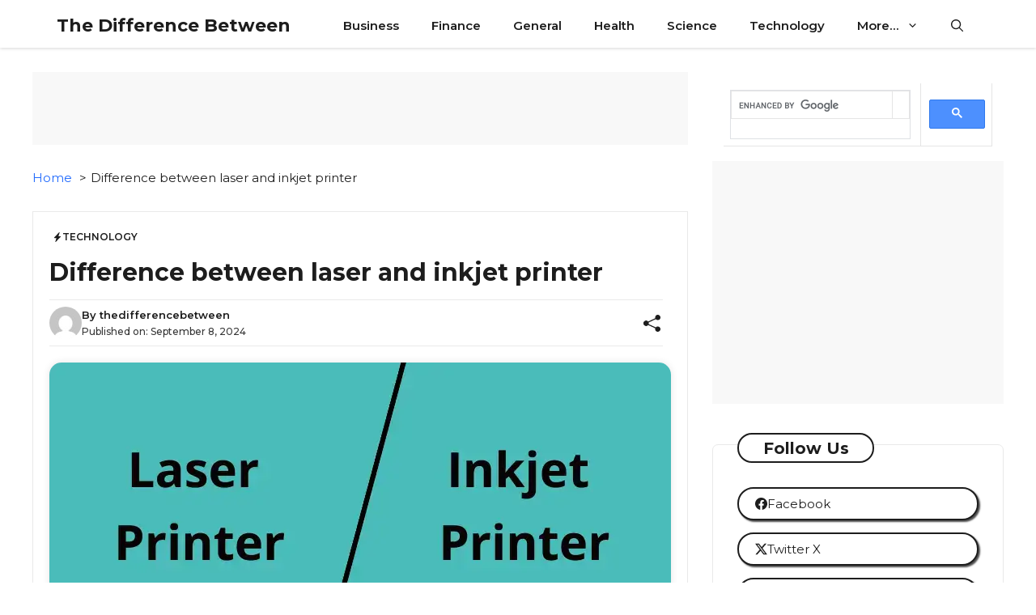

--- FILE ---
content_type: text/html; charset=UTF-8
request_url: https://thedifferencebetween.org/difference-between-laser-and-inkjet-printer/
body_size: 38591
content:
<!DOCTYPE html>
<html lang=en-US>
<head>
<meta charset=UTF-8>
<title>Difference between laser and inkjet printer - The Difference Between</title>
<meta name=viewport content="width=device-width, initial-scale=1"><meta name=dc.title content="Difference between laser and inkjet printer - The Difference Between">
<meta name=dc.description content="Difference between laser and inkjet printer: You are planning to buy a printer">
<meta name=dc.relation content="https://thedifferencebetween.org/difference-between-laser-and-inkjet-printer/">
<meta name=dc.source content="https://thedifferencebetween.org/">
<meta name=dc.language content=en_US>
<meta name=description content="Difference between laser and inkjet printer: You are planning to buy a printer">
<meta name=robots content="index, follow, max-snippet:-1, max-image-preview:large, max-video-preview:-1">
<link rel=canonical href="https://thedifferencebetween.org/difference-between-laser-and-inkjet-printer/">
<meta property=og:url content="https://thedifferencebetween.org/difference-between-laser-and-inkjet-printer/">
<meta property=og:site_name content="The Difference Between">
<meta property=og:locale content=en_US>
<meta property=og:type content=article>
<meta property=og:title content="Difference between laser and inkjet printer - The Difference Between">
<meta property=og:description content="Difference between laser and inkjet printer: You are planning to buy a printer">
<meta property=og:image content="https://thedifferencebetween.org/wp-content/uploads/2022/05/Difference-between-laser-and-inkjet-printer.webp">
<meta property=og:image:secure_url content="https://thedifferencebetween.org/wp-content/uploads/2022/05/Difference-between-laser-and-inkjet-printer.webp">
<meta property=og:image:width content=768>
<meta property=og:image:height content=385>
<meta property=fb:pages content="">
<meta property=fb:admins content="">
<meta property=fb:app_id content="">
<meta name=twitter:card content=summary>
<meta name=twitter:title content="Difference between laser and inkjet printer - The Difference Between">
<meta name=twitter:description content="Difference between laser and inkjet printer: You are planning to buy a printer">
<meta name=twitter:image content="https://thedifferencebetween.org/wp-content/uploads/2022/05/Difference-between-laser-and-inkjet-printer.webp">
<link rel=dns-prefetch href='//www.googletagmanager.com'/>
<link rel=dns-prefetch href='//pagead2.googlesyndication.com'/>
<link href='https://fonts.gstatic.com' crossorigin rel=preconnect />
<link href='https://fonts.googleapis.com' crossorigin rel=preconnect />
<style id=wp-img-auto-sizes-contain-inline-css>
img:is([sizes=auto i],[sizes^="auto," i]){contain-intrinsic-size:3000px 1500px}
/*# sourceURL=wp-img-auto-sizes-contain-inline-css */
</style><style id=wp-block-library-inline-css>
:root{--wp-block-synced-color:#7a00df;--wp-block-synced-color--rgb:122,0,223;--wp-bound-block-color:var(--wp-block-synced-color);--wp-editor-canvas-background:#ddd;--wp-admin-theme-color:#007cba;--wp-admin-theme-color--rgb:0,124,186;--wp-admin-theme-color-darker-10:#006ba1;--wp-admin-theme-color-darker-10--rgb:0,107,160.5;--wp-admin-theme-color-darker-20:#005a87;--wp-admin-theme-color-darker-20--rgb:0,90,135;--wp-admin-border-width-focus:2px}@media (min-resolution:192dpi){:root{--wp-admin-border-width-focus:1.5px}}.wp-element-button{cursor:pointer}:root .has-very-light-gray-background-color{background-color:#eee}:root .has-very-dark-gray-background-color{background-color:#313131}:root .has-very-light-gray-color{color:#eee}:root .has-very-dark-gray-color{color:#313131}:root .has-vivid-green-cyan-to-vivid-cyan-blue-gradient-background{background:linear-gradient(135deg,#00d084,#0693e3)}:root .has-purple-crush-gradient-background{background:linear-gradient(135deg,#34e2e4,#4721fb 50%,#ab1dfe)}:root .has-hazy-dawn-gradient-background{background:linear-gradient(135deg,#faaca8,#dad0ec)}:root .has-subdued-olive-gradient-background{background:linear-gradient(135deg,#fafae1,#67a671)}:root .has-atomic-cream-gradient-background{background:linear-gradient(135deg,#fdd79a,#004a59)}:root .has-nightshade-gradient-background{background:linear-gradient(135deg,#330968,#31cdcf)}:root .has-midnight-gradient-background{background:linear-gradient(135deg,#020381,#2874fc)}:root{--wp--preset--font-size--normal:16px;--wp--preset--font-size--huge:42px}.has-regular-font-size{font-size:1em}.has-larger-font-size{font-size:2.625em}.has-normal-font-size{font-size:var(--wp--preset--font-size--normal)}.has-huge-font-size{font-size:var(--wp--preset--font-size--huge)}.has-text-align-center{text-align:center}.has-text-align-left{text-align:left}.has-text-align-right{text-align:right}.has-fit-text{white-space:nowrap!important}#end-resizable-editor-section{display:none}.aligncenter{clear:both}.items-justified-left{justify-content:flex-start}.items-justified-center{justify-content:center}.items-justified-right{justify-content:flex-end}.items-justified-space-between{justify-content:space-between}.screen-reader-text{border:0;clip-path:inset(50%);height:1px;margin:-1px;overflow:hidden;padding:0;position:absolute;width:1px;word-wrap:normal!important}.screen-reader-text:focus{background-color:#ddd;clip-path:none;color:#444;display:block;font-size:1em;height:auto;left:5px;line-height:normal;padding:15px 23px 14px;text-decoration:none;top:5px;width:auto;z-index:100000}html :where(.has-border-color){border-style:solid}html :where([style*=border-top-color]){border-top-style:solid}html :where([style*=border-right-color]){border-right-style:solid}html :where([style*=border-bottom-color]){border-bottom-style:solid}html :where([style*=border-left-color]){border-left-style:solid}html :where([style*=border-width]){border-style:solid}html :where([style*=border-top-width]){border-top-style:solid}html :where([style*=border-right-width]){border-right-style:solid}html :where([style*=border-bottom-width]){border-bottom-style:solid}html :where([style*=border-left-width]){border-left-style:solid}html :where(img[class*=wp-image-]){height:auto;max-width:100%}:where(figure){margin:0 0 1em}html :where(.is-position-sticky){--wp-admin--admin-bar--position-offset:var(--wp-admin--admin-bar--height,0px)}@media screen and (max-width:600px){html :where(.is-position-sticky){--wp-admin--admin-bar--position-offset:0px}}

/*# sourceURL=wp-block-library-inline-css */
</style><style id=wp-block-image-inline-css>
.wp-block-image>a,.wp-block-image>figure>a{display:inline-block}.wp-block-image img{box-sizing:border-box;height:auto;max-width:100%;vertical-align:bottom}@media not (prefers-reduced-motion){.wp-block-image img.hide{visibility:hidden}.wp-block-image img.show{animation:show-content-image .4s}}.wp-block-image[style*=border-radius] img,.wp-block-image[style*=border-radius]>a{border-radius:inherit}.wp-block-image.has-custom-border img{box-sizing:border-box}.wp-block-image.aligncenter{text-align:center}.wp-block-image.alignfull>a,.wp-block-image.alignwide>a{width:100%}.wp-block-image.alignfull img,.wp-block-image.alignwide img{height:auto;width:100%}.wp-block-image .aligncenter,.wp-block-image .alignleft,.wp-block-image .alignright,.wp-block-image.aligncenter,.wp-block-image.alignleft,.wp-block-image.alignright{display:table}.wp-block-image .aligncenter>figcaption,.wp-block-image .alignleft>figcaption,.wp-block-image .alignright>figcaption,.wp-block-image.aligncenter>figcaption,.wp-block-image.alignleft>figcaption,.wp-block-image.alignright>figcaption{caption-side:bottom;display:table-caption}.wp-block-image .alignleft{float:left;margin:.5em 1em .5em 0}.wp-block-image .alignright{float:right;margin:.5em 0 .5em 1em}.wp-block-image .aligncenter{margin-left:auto;margin-right:auto}.wp-block-image :where(figcaption){margin-bottom:1em;margin-top:.5em}.wp-block-image.is-style-circle-mask img{border-radius:9999px}@supports ((-webkit-mask-image:none) or (mask-image:none)) or (-webkit-mask-image:none){.wp-block-image.is-style-circle-mask img{border-radius:0;-webkit-mask-image:url('data:image/svg+xml;utf8,<svg viewBox="0 0 100 100" xmlns="http://www.w3.org/2000/svg"><circle cx="50" cy="50" r="50"/></svg>');mask-image:url('data:image/svg+xml;utf8,<svg viewBox="0 0 100 100" xmlns="http://www.w3.org/2000/svg"><circle cx="50" cy="50" r="50"/></svg>');mask-mode:alpha;-webkit-mask-position:center;mask-position:center;-webkit-mask-repeat:no-repeat;mask-repeat:no-repeat;-webkit-mask-size:contain;mask-size:contain}}:root :where(.wp-block-image.is-style-rounded img,.wp-block-image .is-style-rounded img){border-radius:9999px}.wp-block-image figure{margin:0}.wp-lightbox-container{display:flex;flex-direction:column;position:relative}.wp-lightbox-container img{cursor:zoom-in}.wp-lightbox-container img:hover+button{opacity:1}.wp-lightbox-container button{align-items:center;backdrop-filter:blur(16px) saturate(180%);background-color:#5a5a5a40;border:none;border-radius:4px;cursor:zoom-in;display:flex;height:20px;justify-content:center;opacity:0;padding:0;position:absolute;right:16px;text-align:center;top:16px;width:20px;z-index:100}@media not (prefers-reduced-motion){.wp-lightbox-container button{transition:opacity .2s ease}}.wp-lightbox-container button:focus-visible{outline:3px auto #5a5a5a40;outline:3px auto -webkit-focus-ring-color;outline-offset:3px}.wp-lightbox-container button:hover{cursor:pointer;opacity:1}.wp-lightbox-container button:focus{opacity:1}.wp-lightbox-container button:focus,.wp-lightbox-container button:hover,.wp-lightbox-container button:not(:hover):not(:active):not(.has-background){background-color:#5a5a5a40;border:none}.wp-lightbox-overlay{box-sizing:border-box;cursor:zoom-out;height:100vh;left:0;overflow:hidden;position:fixed;top:0;visibility:hidden;width:100%;z-index:100000}.wp-lightbox-overlay .close-button{align-items:center;cursor:pointer;display:flex;justify-content:center;min-height:40px;min-width:40px;padding:0;position:absolute;right:calc(env(safe-area-inset-right) + 16px);top:calc(env(safe-area-inset-top) + 16px);z-index:5000000}.wp-lightbox-overlay .close-button:focus,.wp-lightbox-overlay .close-button:hover,.wp-lightbox-overlay .close-button:not(:hover):not(:active):not(.has-background){background:none;border:none}.wp-lightbox-overlay .lightbox-image-container{height:var(--wp--lightbox-container-height);left:50%;overflow:hidden;position:absolute;top:50%;transform:translate(-50%,-50%);transform-origin:top left;width:var(--wp--lightbox-container-width);z-index:9999999999}.wp-lightbox-overlay .wp-block-image{align-items:center;box-sizing:border-box;display:flex;height:100%;justify-content:center;margin:0;position:relative;transform-origin:0 0;width:100%;z-index:3000000}.wp-lightbox-overlay .wp-block-image img{height:var(--wp--lightbox-image-height);min-height:var(--wp--lightbox-image-height);min-width:var(--wp--lightbox-image-width);width:var(--wp--lightbox-image-width)}.wp-lightbox-overlay .wp-block-image figcaption{display:none}.wp-lightbox-overlay button{background:none;border:none}.wp-lightbox-overlay .scrim{background-color:#fff;height:100%;opacity:.9;position:absolute;width:100%;z-index:2000000}.wp-lightbox-overlay.active{visibility:visible}@media not (prefers-reduced-motion){.wp-lightbox-overlay.active{animation:turn-on-visibility .25s both}.wp-lightbox-overlay.active img{animation:turn-on-visibility .35s both}.wp-lightbox-overlay.show-closing-animation:not(.active){animation:turn-off-visibility .35s both}.wp-lightbox-overlay.show-closing-animation:not(.active) img{animation:turn-off-visibility .25s both}.wp-lightbox-overlay.zoom.active{animation:none;opacity:1;visibility:visible}.wp-lightbox-overlay.zoom.active .lightbox-image-container{animation:lightbox-zoom-in .4s}.wp-lightbox-overlay.zoom.active .lightbox-image-container img{animation:none}.wp-lightbox-overlay.zoom.active .scrim{animation:turn-on-visibility .4s forwards}.wp-lightbox-overlay.zoom.show-closing-animation:not(.active){animation:none}.wp-lightbox-overlay.zoom.show-closing-animation:not(.active) .lightbox-image-container{animation:lightbox-zoom-out .4s}.wp-lightbox-overlay.zoom.show-closing-animation:not(.active) .lightbox-image-container img{animation:none}.wp-lightbox-overlay.zoom.show-closing-animation:not(.active) .scrim{animation:turn-off-visibility .4s forwards}}@keyframes show-content-image{0%{visibility:hidden}99%{visibility:hidden}to{visibility:visible}}@keyframes turn-on-visibility{0%{opacity:0}to{opacity:1}}@keyframes turn-off-visibility{0%{opacity:1;visibility:visible}99%{opacity:0;visibility:visible}to{opacity:0;visibility:hidden}}@keyframes lightbox-zoom-in{0%{transform:translate(calc((-100vw + var(--wp--lightbox-scrollbar-width))/2 + var(--wp--lightbox-initial-left-position)),calc(-50vh + var(--wp--lightbox-initial-top-position))) scale(var(--wp--lightbox-scale))}to{transform:translate(-50%,-50%) scale(1)}}@keyframes lightbox-zoom-out{0%{transform:translate(-50%,-50%) scale(1);visibility:visible}99%{visibility:visible}to{transform:translate(calc((-100vw + var(--wp--lightbox-scrollbar-width))/2 + var(--wp--lightbox-initial-left-position)),calc(-50vh + var(--wp--lightbox-initial-top-position))) scale(var(--wp--lightbox-scale));visibility:hidden}}
/*# sourceURL=https://thedifferencebetween.org/wp-includes/blocks/image/style.min.css */
</style><style id=wp-block-tag-cloud-inline-css>
.wp-block-tag-cloud{box-sizing:border-box}.wp-block-tag-cloud.aligncenter{justify-content:center;text-align:center}.wp-block-tag-cloud a{display:inline-block;margin-right:5px}.wp-block-tag-cloud span{display:inline-block;margin-left:5px;text-decoration:none}:root :where(.wp-block-tag-cloud.is-style-outline){display:flex;flex-wrap:wrap;gap:1ch}:root :where(.wp-block-tag-cloud.is-style-outline a){border:1px solid;font-size:unset!important;margin-right:0;padding:1ch 2ch;text-decoration:none!important}
/*# sourceURL=https://thedifferencebetween.org/wp-includes/blocks/tag-cloud/style.min.css */
</style><style id=global-styles-inline-css>
:root{--wp--preset--aspect-ratio--square: 1;--wp--preset--aspect-ratio--4-3: 4/3;--wp--preset--aspect-ratio--3-4: 3/4;--wp--preset--aspect-ratio--3-2: 3/2;--wp--preset--aspect-ratio--2-3: 2/3;--wp--preset--aspect-ratio--16-9: 16/9;--wp--preset--aspect-ratio--9-16: 9/16;--wp--preset--color--black: #000000;--wp--preset--color--cyan-bluish-gray: #abb8c3;--wp--preset--color--white: #ffffff;--wp--preset--color--pale-pink: #f78da7;--wp--preset--color--vivid-red: #cf2e2e;--wp--preset--color--luminous-vivid-orange: #ff6900;--wp--preset--color--luminous-vivid-amber: #fcb900;--wp--preset--color--light-green-cyan: #7bdcb5;--wp--preset--color--vivid-green-cyan: #00d084;--wp--preset--color--pale-cyan-blue: #8ed1fc;--wp--preset--color--vivid-cyan-blue: #0693e3;--wp--preset--color--vivid-purple: #9b51e0;--wp--preset--color--background: var(--background);--wp--preset--color--background-1: var(--background-1);--wp--preset--color--text-1: var(--text-1);--wp--preset--color--text-2: var(--text-2);--wp--preset--color--color-background: var(--color-background);--wp--preset--color--color-background-hover: var(--color-background-hover);--wp--preset--color--border-color: var(--border-color);--wp--preset--color--link-text: var(--link-text);--wp--preset--color--link-text-hover: var(--link-text-hover);--wp--preset--gradient--vivid-cyan-blue-to-vivid-purple: linear-gradient(135deg,rgb(6,147,227) 0%,rgb(155,81,224) 100%);--wp--preset--gradient--light-green-cyan-to-vivid-green-cyan: linear-gradient(135deg,rgb(122,220,180) 0%,rgb(0,208,130) 100%);--wp--preset--gradient--luminous-vivid-amber-to-luminous-vivid-orange: linear-gradient(135deg,rgb(252,185,0) 0%,rgb(255,105,0) 100%);--wp--preset--gradient--luminous-vivid-orange-to-vivid-red: linear-gradient(135deg,rgb(255,105,0) 0%,rgb(207,46,46) 100%);--wp--preset--gradient--very-light-gray-to-cyan-bluish-gray: linear-gradient(135deg,rgb(238,238,238) 0%,rgb(169,184,195) 100%);--wp--preset--gradient--cool-to-warm-spectrum: linear-gradient(135deg,rgb(74,234,220) 0%,rgb(151,120,209) 20%,rgb(207,42,186) 40%,rgb(238,44,130) 60%,rgb(251,105,98) 80%,rgb(254,248,76) 100%);--wp--preset--gradient--blush-light-purple: linear-gradient(135deg,rgb(255,206,236) 0%,rgb(152,150,240) 100%);--wp--preset--gradient--blush-bordeaux: linear-gradient(135deg,rgb(254,205,165) 0%,rgb(254,45,45) 50%,rgb(107,0,62) 100%);--wp--preset--gradient--luminous-dusk: linear-gradient(135deg,rgb(255,203,112) 0%,rgb(199,81,192) 50%,rgb(65,88,208) 100%);--wp--preset--gradient--pale-ocean: linear-gradient(135deg,rgb(255,245,203) 0%,rgb(182,227,212) 50%,rgb(51,167,181) 100%);--wp--preset--gradient--electric-grass: linear-gradient(135deg,rgb(202,248,128) 0%,rgb(113,206,126) 100%);--wp--preset--gradient--midnight: linear-gradient(135deg,rgb(2,3,129) 0%,rgb(40,116,252) 100%);--wp--preset--font-size--small: 13px;--wp--preset--font-size--medium: 20px;--wp--preset--font-size--large: 36px;--wp--preset--font-size--x-large: 42px;--wp--preset--spacing--20: 0.44rem;--wp--preset--spacing--30: 0.67rem;--wp--preset--spacing--40: 1rem;--wp--preset--spacing--50: 1.5rem;--wp--preset--spacing--60: 2.25rem;--wp--preset--spacing--70: 3.38rem;--wp--preset--spacing--80: 5.06rem;--wp--preset--shadow--natural: 6px 6px 9px rgba(0, 0, 0, 0.2);--wp--preset--shadow--deep: 12px 12px 50px rgba(0, 0, 0, 0.4);--wp--preset--shadow--sharp: 6px 6px 0px rgba(0, 0, 0, 0.2);--wp--preset--shadow--outlined: 6px 6px 0px -3px rgb(255, 255, 255), 6px 6px rgb(0, 0, 0);--wp--preset--shadow--crisp: 6px 6px 0px rgb(0, 0, 0);}:where(.is-layout-flex){gap: 0.5em;}:where(.is-layout-grid){gap: 0.5em;}body .is-layout-flex{display: flex;}.is-layout-flex{flex-wrap: wrap;align-items: center;}.is-layout-flex > :is(*, div){margin: 0;}body .is-layout-grid{display: grid;}.is-layout-grid > :is(*, div){margin: 0;}:where(.wp-block-columns.is-layout-flex){gap: 2em;}:where(.wp-block-columns.is-layout-grid){gap: 2em;}:where(.wp-block-post-template.is-layout-flex){gap: 1.25em;}:where(.wp-block-post-template.is-layout-grid){gap: 1.25em;}.has-black-color{color: var(--wp--preset--color--black) !important;}.has-cyan-bluish-gray-color{color: var(--wp--preset--color--cyan-bluish-gray) !important;}.has-white-color{color: var(--wp--preset--color--white) !important;}.has-pale-pink-color{color: var(--wp--preset--color--pale-pink) !important;}.has-vivid-red-color{color: var(--wp--preset--color--vivid-red) !important;}.has-luminous-vivid-orange-color{color: var(--wp--preset--color--luminous-vivid-orange) !important;}.has-luminous-vivid-amber-color{color: var(--wp--preset--color--luminous-vivid-amber) !important;}.has-light-green-cyan-color{color: var(--wp--preset--color--light-green-cyan) !important;}.has-vivid-green-cyan-color{color: var(--wp--preset--color--vivid-green-cyan) !important;}.has-pale-cyan-blue-color{color: var(--wp--preset--color--pale-cyan-blue) !important;}.has-vivid-cyan-blue-color{color: var(--wp--preset--color--vivid-cyan-blue) !important;}.has-vivid-purple-color{color: var(--wp--preset--color--vivid-purple) !important;}.has-black-background-color{background-color: var(--wp--preset--color--black) !important;}.has-cyan-bluish-gray-background-color{background-color: var(--wp--preset--color--cyan-bluish-gray) !important;}.has-white-background-color{background-color: var(--wp--preset--color--white) !important;}.has-pale-pink-background-color{background-color: var(--wp--preset--color--pale-pink) !important;}.has-vivid-red-background-color{background-color: var(--wp--preset--color--vivid-red) !important;}.has-luminous-vivid-orange-background-color{background-color: var(--wp--preset--color--luminous-vivid-orange) !important;}.has-luminous-vivid-amber-background-color{background-color: var(--wp--preset--color--luminous-vivid-amber) !important;}.has-light-green-cyan-background-color{background-color: var(--wp--preset--color--light-green-cyan) !important;}.has-vivid-green-cyan-background-color{background-color: var(--wp--preset--color--vivid-green-cyan) !important;}.has-pale-cyan-blue-background-color{background-color: var(--wp--preset--color--pale-cyan-blue) !important;}.has-vivid-cyan-blue-background-color{background-color: var(--wp--preset--color--vivid-cyan-blue) !important;}.has-vivid-purple-background-color{background-color: var(--wp--preset--color--vivid-purple) !important;}.has-black-border-color{border-color: var(--wp--preset--color--black) !important;}.has-cyan-bluish-gray-border-color{border-color: var(--wp--preset--color--cyan-bluish-gray) !important;}.has-white-border-color{border-color: var(--wp--preset--color--white) !important;}.has-pale-pink-border-color{border-color: var(--wp--preset--color--pale-pink) !important;}.has-vivid-red-border-color{border-color: var(--wp--preset--color--vivid-red) !important;}.has-luminous-vivid-orange-border-color{border-color: var(--wp--preset--color--luminous-vivid-orange) !important;}.has-luminous-vivid-amber-border-color{border-color: var(--wp--preset--color--luminous-vivid-amber) !important;}.has-light-green-cyan-border-color{border-color: var(--wp--preset--color--light-green-cyan) !important;}.has-vivid-green-cyan-border-color{border-color: var(--wp--preset--color--vivid-green-cyan) !important;}.has-pale-cyan-blue-border-color{border-color: var(--wp--preset--color--pale-cyan-blue) !important;}.has-vivid-cyan-blue-border-color{border-color: var(--wp--preset--color--vivid-cyan-blue) !important;}.has-vivid-purple-border-color{border-color: var(--wp--preset--color--vivid-purple) !important;}.has-vivid-cyan-blue-to-vivid-purple-gradient-background{background: var(--wp--preset--gradient--vivid-cyan-blue-to-vivid-purple) !important;}.has-light-green-cyan-to-vivid-green-cyan-gradient-background{background: var(--wp--preset--gradient--light-green-cyan-to-vivid-green-cyan) !important;}.has-luminous-vivid-amber-to-luminous-vivid-orange-gradient-background{background: var(--wp--preset--gradient--luminous-vivid-amber-to-luminous-vivid-orange) !important;}.has-luminous-vivid-orange-to-vivid-red-gradient-background{background: var(--wp--preset--gradient--luminous-vivid-orange-to-vivid-red) !important;}.has-very-light-gray-to-cyan-bluish-gray-gradient-background{background: var(--wp--preset--gradient--very-light-gray-to-cyan-bluish-gray) !important;}.has-cool-to-warm-spectrum-gradient-background{background: var(--wp--preset--gradient--cool-to-warm-spectrum) !important;}.has-blush-light-purple-gradient-background{background: var(--wp--preset--gradient--blush-light-purple) !important;}.has-blush-bordeaux-gradient-background{background: var(--wp--preset--gradient--blush-bordeaux) !important;}.has-luminous-dusk-gradient-background{background: var(--wp--preset--gradient--luminous-dusk) !important;}.has-pale-ocean-gradient-background{background: var(--wp--preset--gradient--pale-ocean) !important;}.has-electric-grass-gradient-background{background: var(--wp--preset--gradient--electric-grass) !important;}.has-midnight-gradient-background{background: var(--wp--preset--gradient--midnight) !important;}.has-small-font-size{font-size: var(--wp--preset--font-size--small) !important;}.has-medium-font-size{font-size: var(--wp--preset--font-size--medium) !important;}.has-large-font-size{font-size: var(--wp--preset--font-size--large) !important;}.has-x-large-font-size{font-size: var(--wp--preset--font-size--x-large) !important;}
/*# sourceURL=global-styles-inline-css */
</style><style id=classic-theme-styles-inline-css>
/*! This file is auto-generated */
.wp-block-button__link{color:#fff;background-color:#32373c;border-radius:9999px;box-shadow:none;text-decoration:none;padding:calc(.667em + 2px) calc(1.333em + 2px);font-size:1.125em}.wp-block-file__button{background:#32373c;color:#fff;text-decoration:none}
/*# sourceURL=/wp-includes/css/classic-themes.min.css */
</style><link rel=stylesheet id=ez-toc-css href='/wp-content/plugins/easy-table-of-contents/assets/css/screen.min.css?ver=2.0.80' media=all /><style id=ez-toc-inline-css>
div#ez-toc-container .ez-toc-title {font-size: 120%;}div#ez-toc-container .ez-toc-title {font-weight: 500;}div#ez-toc-container ul li , div#ez-toc-container ul li a {font-size: 95%;}div#ez-toc-container ul li , div#ez-toc-container ul li a {font-weight: 500;}div#ez-toc-container nav ul ul li {font-size: 90%;}.ez-toc-box-title {font-weight: bold; margin-bottom: 10px; text-align: center; text-transform: uppercase; letter-spacing: 1px; color: #666; padding-bottom: 5px;position:absolute;top:-4%;left:5%;background-color: inherit;transition: top 0.3s ease;}.ez-toc-box-title.toc-closed {top:-25%;}
.ez-toc-container-direction {direction: ltr;}.ez-toc-counter ul{counter-reset: item ;}.ez-toc-counter nav ul li a::before {content: counters(item, '.', decimal) '. ';display: inline-block;counter-increment: item;flex-grow: 0;flex-shrink: 0;margin-right: .2em; float: left; }.ez-toc-widget-direction {direction: ltr;}.ez-toc-widget-container ul{counter-reset: item ;}.ez-toc-widget-container nav ul li a::before {content: counters(item, '.', decimal) '. ';display: inline-block;counter-increment: item;flex-grow: 0;flex-shrink: 0;margin-right: .2em; float: left; }
/*# sourceURL=ez-toc-inline-css */
</style><link rel=stylesheet id=generate-style-css href='/wp-content/themes/generatepress/assets/css/main.min.css?ver=3.6.1' media=all /><style id=generate-style-inline-css>
.is-right-sidebar{width:30%;}.is-left-sidebar{width:25%;}.site-content .content-area{width:70%;}@media (max-width: 768px){.main-navigation .menu-toggle,.sidebar-nav-mobile:not(#sticky-placeholder){display:block;}.main-navigation ul,.gen-sidebar-nav,.main-navigation:not(.slideout-navigation):not(.toggled) .main-nav > ul,.has-inline-mobile-toggle #site-navigation .inside-navigation > *:not(.navigation-search):not(.main-nav){display:none;}.nav-align-right .inside-navigation,.nav-align-center .inside-navigation{justify-content:space-between;}}
.dynamic-author-image-rounded{border-radius:100%;}.dynamic-featured-image, .dynamic-author-image{vertical-align:middle;}.one-container.blog .dynamic-content-template:not(:last-child), .one-container.archive .dynamic-content-template:not(:last-child){padding-bottom:0px;}.dynamic-entry-excerpt > p:last-child{margin-bottom:0px;}
/*# sourceURL=generate-style-inline-css */
</style><link rel=stylesheet id=generate-google-fonts-css href='https://fonts.googleapis.com/css?family=Montserrat%3A100%2C100italic%2C200%2C200italic%2C300%2C300italic%2Cregular%2Citalic%2C500%2C500italic%2C600%2C600italic%2C700%2C700italic%2C800%2C800italic%2C900%2C900italic&#038;display=auto&#038;ver=3.6.1' media=all /><link rel=stylesheet id=generatepress-dynamic-css href='/wp-content/uploads,_generatepress,_style.min.css,qver==1767095542+themes,_gp-marketer-pro,_style.css,qver==1734252710.pagespeed.cc.4lhIYmR-gc.css' media=all /><style id=generateblocks-inline-css>
.gb-container.gb-tabs__item:not(.gb-tabs__item-open){display:none;}.gb-container-011f3282{min-height:90px;max-width:1200px;font-size:12px;text-align:center;margin-right:auto;margin-left:auto;background-color:#f8f8f8;}.gb-container-288a2da7{margin-top:30px;margin-bottom:30px;}.gb-container-b039e5d3{max-width:1200px;padding:10px;margin-right:auto;margin-left:auto;border-radius:7px;border:1px dashed var(--border-color);}.gb-container-e879c9ba{text-align:center;}.gb-grid-wrapper > .gb-grid-column-e879c9ba{width:25%;}.gb-grid-wrapper > .gb-grid-column-29901c33{width:75%;}.gb-container-8c9f6d82{padding-top:60px;padding-bottom:20px;margin-top:50px;background-color:#2a2a2a;}.gb-container-dda14c6f{max-width:1200px;padding-bottom:40px;margin-right:auto;margin-bottom:20px;margin-left:auto;border-bottom:1px solid #858585;}.gb-grid-wrapper > .gb-grid-column-a2023d89{width:35%;}.gb-grid-wrapper > .gb-grid-column-570ab931{width:20%;}.gb-grid-wrapper > .gb-grid-column-2e0da1b4{width:20%;}.gb-grid-wrapper > .gb-grid-column-bdf05b11{width:20%;}.gb-container-da88e44f{min-height:90px;font-size:12px;text-align:center;background-color:#f8f8f8;}.gb-container-0b34743c{max-width:1200px;padding:20px;margin-right:auto;margin-left:auto;border:1px solid var(--border-color);}.gb-container-f1fa1469{display:inline-flex;flex-direction:row;flex-wrap:wrap;align-items:center;justify-content:flex-start;column-gap:10px;row-gap:10px;margin-bottom:15px;}.gb-container-5c95afac{display:flex;flex-direction:row;justify-content:space-between;padding-top:8px;padding-bottom:8px;margin-right:10px;margin-bottom:20px;border-top:1px solid var(--border-color);border-bottom:1px solid var(--border-color);}.gb-container-5e3eb3de{display:flex;align-items:center;column-gap:15px;row-gap:10px;}.gb-container-4744de8f{min-height:90px;font-size:12px;text-align:center;margin-bottom:15px;background-color:#f8f8f8;}.gb-container-e595e85e{display:inline-flex;flex-wrap:wrap;align-items:center;justify-content:flex-start;column-gap:10px;row-gap:10px;margin-top:10px;}.gb-container-4000f8f0{max-width:1200px;margin-right:auto;margin-left:auto;}.gb-container-e2956456{height:100%;}.gb-grid-wrapper > .gb-grid-column-e2956456{width:100%;}.gb-container-3b9d3bdc{height:180px;position:relative;overflow-x:hidden;overflow-y:hidden;padding:10px;border-radius:7px;background-color:#f4f4f4;box-shadow: 0 0 10px 0 rgba(0, 0, 0, 0.1);}.gb-container-3b9d3bdc:before{content:"";background-image:var(--background-image);background-repeat:no-repeat;background-position:center center;background-size:cover;z-index:0;position:absolute;top:0;right:0;bottom:0;left:0;transition:inherit;border-radius:7px;pointer-events:none;}.gb-grid-wrapper > .gb-grid-column-3b9d3bdc{width:40%;}.gb-container-3b9d3bdc:hover:before{transform:scale(1.1) perspective(1000px);}.gb-container-3b9d3bdc:hover{transition:all 0.4s ease;}.gb-grid-wrapper > .gb-grid-column-a1d1cff3{width:60%;}.gb-container-13a87578{display:inline-flex;flex-direction:row;align-items:center;}.gb-container-553faf02{min-height:300px;font-size:12px;text-align:center;margin-bottom:50px;background-color:#f8f8f8;}.gb-container-10a64a88{padding:15px 15px 30px;margin-bottom:50px;border-radius:7px;border:1px solid var(--border-color);background-color:var(--background);}.gb-container-f546ede0{margin:-30px 15px 30px;}.gb-container-82aa2634{min-height:300px;font-size:12px;text-align:center;margin-bottom:50px;background-color:#f8f8f8;}.gb-container-0704c86f{padding:15px 15px 30px;margin-bottom:50px;border-radius:7px;border:1px solid var(--border-color);background-color:var(--background);}.gb-container-5656dacb{margin:-30px 15px 30px;}.gb-grid-wrapper > .gb-grid-column-cc5e65cb{width:100%;}.gb-container-4b473584{border-radius:7px;}.gb-grid-wrapper > .gb-grid-column-4b473584{width:35%;}.gb-grid-wrapper > .gb-grid-column-f1e9370a{width:65%;}.gb-container-62271ed5{min-height:300px;font-size:12px;text-align:center;margin-bottom:50px;background-color:#f8f8f8;}.gb-container-72dba350{padding:15px;margin-bottom:50px;border-radius:7px;border:1px solid var(--border-color);background-color:var(--background);}.gb-container-3c24bc37{margin:-30px 15px 30px;}.gb-container-468798a1{min-height:300px;font-size:12px;text-align:center;margin-bottom:50px;background-color:#f8f8f8;}.gb-grid-wrapper-1692b177{display:flex;flex-wrap:wrap;row-gap:20px;margin-left:-20px;}.gb-grid-wrapper-1692b177 > .gb-grid-column{box-sizing:border-box;padding-left:20px;}.gb-grid-wrapper-a61c9b45{display:flex;flex-wrap:wrap;row-gap:40px;margin-left:-40px;}.gb-grid-wrapper-a61c9b45 > .gb-grid-column{box-sizing:border-box;padding-left:40px;}.gb-grid-wrapper-ec4394cd{display:flex;flex-wrap:wrap;row-gap:40px;margin-left:-20px;}.gb-grid-wrapper-ec4394cd > .gb-grid-column{box-sizing:border-box;padding-left:20px;}.gb-grid-wrapper-4469647c{display:flex;flex-wrap:wrap;margin-left:-20px;}.gb-grid-wrapper-4469647c > .gb-grid-column{box-sizing:border-box;padding-left:20px;}.gb-grid-wrapper-90bdd6d9{display:flex;flex-wrap:wrap;row-gap:20px;}.gb-grid-wrapper-90bdd6d9 > .gb-grid-column{box-sizing:border-box;}.gb-grid-wrapper-89b84487{display:flex;flex-wrap:wrap;margin-left:-9px;}.gb-grid-wrapper-89b84487 > .gb-grid-column{box-sizing:border-box;padding-left:9px;}.gb-block-image-b3825931{margin-bottom:10px;}.gb-image-b3825931{width:160px;vertical-align:middle;}.gb-image-c7d5ff90{border-radius:50%;border:rgba(0, 0, 0, 0.15);width:40px;vertical-align:middle;}.gb-image-c7d5ff90:hover{box-shadow: 3px 3px 3px 0 rgba(0, 0, 0, 0.7);transform:translate3d(0,-3px,0);transition:all 0.3s ease;}.gb-block-image-335d2ffd{margin-bottom:25px;text-align:center;}.gb-image-335d2ffd{border-radius:15px;width:100%;vertical-align:middle;box-shadow: 0 0 10px 0 rgba(10, 10, 10, 0.1);}.gb-image-61e04f08{border-radius:7px;vertical-align:middle;}p.gb-headline-3ea430c1{font-size:14px;font-weight:400;color:#cacaca;}h2.gb-headline-344e1515{display:inline-flex;font-size:18px;padding-bottom:2px;margin-bottom:15px;border-bottom:2px solid #ffffff;color:#ffffff;}div.gb-headline-b71967aa{display:flex;align-items:center;column-gap:0.5em;font-size:13px;font-weight:500;margin-bottom:4px;color:#cacaca;}div.gb-headline-b71967aa a{color:#cacaca;}div.gb-headline-b71967aa a:hover{color:var(--link-text-hover);}div.gb-headline-b71967aa .gb-icon{line-height:0;}div.gb-headline-b71967aa .gb-icon svg{width:1em;height:1em;fill:currentColor;}div.gb-headline-a9462c3e{display:flex;align-items:center;column-gap:0.5em;font-size:13px;font-weight:500;margin-bottom:4px;color:#cacaca;}div.gb-headline-a9462c3e a{color:#cacaca;}div.gb-headline-a9462c3e a:hover{color:var(--link-text-hover);}div.gb-headline-a9462c3e .gb-icon{line-height:0;}div.gb-headline-a9462c3e .gb-icon svg{width:1em;height:1em;fill:currentColor;}div.gb-headline-bd273e43{display:flex;align-items:center;column-gap:0.5em;font-size:13px;font-weight:500;margin-bottom:4px;color:#cacaca;}div.gb-headline-bd273e43 a{color:#cacaca;}div.gb-headline-bd273e43 a:hover{color:var(--link-text-hover);}div.gb-headline-bd273e43 .gb-icon{line-height:0;}div.gb-headline-bd273e43 .gb-icon svg{width:1em;height:1em;fill:currentColor;}div.gb-headline-68ad4cd5{display:flex;align-items:center;column-gap:0.5em;font-size:13px;font-weight:500;margin-bottom:4px;color:#cacaca;}div.gb-headline-68ad4cd5 a{color:#cacaca;}div.gb-headline-68ad4cd5 a:hover{color:var(--link-text-hover);}div.gb-headline-68ad4cd5 .gb-icon{line-height:0;}div.gb-headline-68ad4cd5 .gb-icon svg{width:1em;height:1em;fill:currentColor;}div.gb-headline-e45f0491{display:flex;align-items:center;column-gap:0.5em;font-size:13px;font-weight:500;margin-bottom:4px;color:#cacaca;}div.gb-headline-e45f0491 a{color:#cacaca;}div.gb-headline-e45f0491 a:hover{color:var(--link-text-hover);}div.gb-headline-e45f0491 .gb-icon{line-height:0;}div.gb-headline-e45f0491 .gb-icon svg{width:1em;height:1em;fill:currentColor;}div.gb-headline-dc4f7407{display:flex;align-items:center;column-gap:0.5em;font-size:13px;font-weight:500;margin-bottom:4px;color:#cacaca;}div.gb-headline-dc4f7407 a{color:#cacaca;}div.gb-headline-dc4f7407 a:hover{color:var(--link-text-hover);}div.gb-headline-dc4f7407 .gb-icon{line-height:0;}div.gb-headline-dc4f7407 .gb-icon svg{width:1em;height:1em;fill:currentColor;}h2.gb-headline-9c7e94a7{display:inline-flex;font-size:18px;padding-bottom:2px;margin-bottom:15px;border-bottom:2px solid #ffffff;color:#ffffff;}div.gb-headline-e4946f6c{display:flex;align-items:center;column-gap:0.5em;font-size:13px;font-weight:500;margin-bottom:4px;color:#cacaca;}div.gb-headline-e4946f6c a{color:#cacaca;}div.gb-headline-e4946f6c a:hover{color:var(--link-text-hover);}div.gb-headline-e4946f6c .gb-icon{line-height:0;}div.gb-headline-e4946f6c .gb-icon svg{width:1em;height:1em;fill:currentColor;}div.gb-headline-f189184d{display:flex;align-items:center;column-gap:0.5em;font-size:13px;font-weight:500;margin-bottom:4px;color:#cacaca;}div.gb-headline-f189184d a{color:#cacaca;}div.gb-headline-f189184d a:hover{color:var(--link-text-hover);}div.gb-headline-f189184d .gb-icon{line-height:0;}div.gb-headline-f189184d .gb-icon svg{width:1em;height:1em;fill:currentColor;}div.gb-headline-d42b4229{display:flex;align-items:center;column-gap:0.5em;font-size:13px;font-weight:500;margin-bottom:4px;color:#cacaca;}div.gb-headline-d42b4229 a{color:#cacaca;}div.gb-headline-d42b4229 a:hover{color:var(--link-text-hover);}div.gb-headline-d42b4229 .gb-icon{line-height:0;}div.gb-headline-d42b4229 .gb-icon svg{width:1em;height:1em;fill:currentColor;}div.gb-headline-ae4a8fcb{display:flex;align-items:center;column-gap:0.5em;font-size:13px;font-weight:500;margin-bottom:4px;color:#cacaca;}div.gb-headline-ae4a8fcb a{color:#cacaca;}div.gb-headline-ae4a8fcb a:hover{color:var(--link-text-hover);}div.gb-headline-ae4a8fcb .gb-icon{line-height:0;}div.gb-headline-ae4a8fcb .gb-icon svg{width:1em;height:1em;fill:currentColor;}h2.gb-headline-244cf330{display:inline-flex;font-size:18px;padding-bottom:2px;margin-bottom:15px;border-bottom:2px solid #ffffff;color:#ffffff;}div.gb-headline-72081d55{font-size:13px;font-weight:500;text-align:center;color:#cacaca;}h1.gb-headline-aa2f5b6b{font-weight:700;margin-bottom:15px;}p.gb-headline-65cf6a9d{font-size:13px;font-weight:600;margin-bottom:2px;color:var(--text-1);}p.gb-headline-65cf6a9d a{color:var(--text-1);}p.gb-headline-65cf6a9d a:hover{color:var(--text-1);}p.gb-headline-a5ae4d9f{font-size:12px;font-weight:500;margin-bottom:0px;color:var(--text-2);}p.gb-headline-a5ae4d9f a{color:var(--text-2);}p.gb-headline-a5ae4d9f a:hover{color:var(--text-2);}h2.gb-headline-b17bcb9e{font-weight:700;text-transform:uppercase;text-align:center;padding:6px 15px;border-radius:3px;color:var(--background);background-color:var(--text-1);}.gb-headline-b17bcb9e{box-shadow: 3px 3px 5px 0 rgba(0, 0, 0, 0.7);}div.gb-headline-e9402509{font-size:11px;font-weight:500;text-transform:uppercase;margin-bottom:5px;}h2.gb-headline-8f179451{font-size:20px;font-weight:700;margin-bottom:10px;}h2.gb-headline-8f179451 a{color:var(--text-1);}h2.gb-headline-8f179451 a:hover{color:var(--text-1);}p.gb-headline-dd5525ad{font-size:13px;margin-bottom:5px;}div.gb-headline-97114671{display:flex;align-items:center;column-gap:0.5em;font-size:10px;font-weight:500;padding-right:4px;border-right:2px solid #b3b3b3;}div.gb-headline-97114671 a{color:var(--text-1);}div.gb-headline-97114671 a:hover{color:var(--text-2);}div.gb-headline-97114671 .gb-icon{line-height:0;color:var(--link-text);}div.gb-headline-97114671 .gb-icon svg{width:1em;height:1em;fill:currentColor;}div.gb-headline-a71d52f9{display:flex;align-items:center;column-gap:0.5em;font-size:10px;padding-left:4px;}div.gb-headline-a71d52f9 .gb-icon{line-height:0;}div.gb-headline-a71d52f9 .gb-icon svg{width:1em;height:1em;fill:currentColor;}h2.gb-headline-6be85365{display:inline-flex;font-size:20px;font-weight:700;padding:5px 30px;margin-bottom:0px;border-radius:50px;border:1.5px solid var(--text-1);color:var(--text-1);background-color:var(--background);}h2.gb-headline-cd23a70d{display:inline-flex;font-size:20px;font-weight:700;padding:5px 30px;margin-bottom:0px;border-radius:50px;border:1.5px solid var(--text-1);background-color:var(--background);}h2.gb-headline-939ca8a7{font-size:14px;font-weight:500;margin-bottom:5px;color:var(--text-1);}h2.gb-headline-939ca8a7 a{color:var(--text-1);}h2.gb-headline-939ca8a7 a:hover{color:var(--color-background-hover);}div.gb-headline-d94a1198{font-size:10px;font-weight:400;color:var(--text-2);}h2.gb-headline-608d3f43{display:inline-flex;font-size:20px;font-weight:700;padding:5px 30px;margin-bottom:0px;border-radius:50px;border:1.5px solid var(--text-1);background-color:var(--background);}.gb-accordion__item:not(.gb-accordion__item-open) > .gb-button .gb-accordion__icon-open{display:none;}.gb-accordion__item.gb-accordion__item-open > .gb-button .gb-accordion__icon{display:none;}.gb-button-98395527{display:inline-flex;align-items:center;column-gap:0.5em;padding:12px;margin:5px;border-radius:3px;background-color:#085eca;color:#ffffff;text-decoration:none;}.gb-button-98395527:hover, .gb-button-98395527:active, .gb-button-98395527:focus{background-color:#085eca;color:#ffffff;}.gb-button-98395527 .gb-icon{line-height:0;}.gb-button-98395527 .gb-icon svg{width:1.5em;height:1.5em;fill:currentColor;}.gb-button-98395527:hover{transform:scale(1.1) perspective(1000px);transition:all 0.3s ease;}.gb-button-4bf77e9b{display:inline-flex;align-items:center;column-gap:0.5em;padding:12px;margin:5px;border-radius:3px;background-color:#000000;color:#ffffff;text-decoration:none;}.gb-button-4bf77e9b:hover, .gb-button-4bf77e9b:active, .gb-button-4bf77e9b:focus{background-color:#000000;color:#ffffff;}.gb-button-4bf77e9b .gb-icon{line-height:0;}.gb-button-4bf77e9b .gb-icon svg{width:1.5em;height:1.5em;fill:currentColor;}.gb-button-4bf77e9b:hover{transform:scale(1.1) perspective(1000px);transition:all 0.3s ease;}.gb-button-8da19ee3{display:inline-flex;align-items:center;column-gap:0.5em;padding:12px;margin:5px;border-radius:3px;background-color:#f6086b;color:#ffffff;text-decoration:none;}.gb-button-8da19ee3:hover, .gb-button-8da19ee3:active, .gb-button-8da19ee3:focus{background-color:#f6086b;color:#ffffff;}.gb-button-8da19ee3 .gb-icon{line-height:0;}.gb-button-8da19ee3 .gb-icon svg{width:1.5em;height:1.5em;fill:currentColor;}.gb-button-8da19ee3:hover{transform:scale(1.1) perspective(1000px);transition:all 0.3s ease;}.gb-button-36c95caa{display:inline-flex;align-items:center;column-gap:0.5em;padding:12px;margin:5px;border-radius:3px;background-color:#00d95f;color:#ffffff;text-decoration:none;}.gb-button-36c95caa:hover, .gb-button-36c95caa:active, .gb-button-36c95caa:focus{background-color:#00d95f;color:#ffffff;}.gb-button-36c95caa .gb-icon{line-height:0;}.gb-button-36c95caa .gb-icon svg{width:1.5em;height:1.5em;fill:currentColor;}.gb-button-36c95caa:hover{transform:scale(1.1) perspective(1000px);transition:all 0.3s ease;}.gb-button-2a92613a{display:inline-flex;align-items:center;column-gap:0.5em;padding:12px;margin:5px;border-radius:3px;background-color:#3aafe2;color:#ffffff;text-decoration:none;}.gb-button-2a92613a:hover, .gb-button-2a92613a:active, .gb-button-2a92613a:focus{background-color:#3aafe2;color:#ffffff;}.gb-button-2a92613a .gb-icon{line-height:0;}.gb-button-2a92613a .gb-icon svg{width:1.5em;height:1.5em;fill:currentColor;}.gb-button-2a92613a:hover{transform:scale(1.1) perspective(1000px);transition:all 0.3s ease;}a.gb-button-aff0f743{display:inline-flex;align-items:center;column-gap:0.5em;font-size:12px;font-weight:600;text-transform:uppercase;padding:2px 4px;background-color:var(--background);color:var(--text-1);text-decoration:none;}a.gb-button-aff0f743:hover, a.gb-button-aff0f743:active, a.gb-button-aff0f743:focus{background-color:var(--background);color:var(--text-1);}a.gb-button-aff0f743 .gb-icon{line-height:0;}a.gb-button-aff0f743 .gb-icon svg{width:1em;height:1em;fill:currentColor;}.gb-button-e9b1d4fe{display:inline-flex;align-items:center;column-gap:0.5em;padding:3px;color:var(--text-1);text-decoration:none;}.gb-button-e9b1d4fe:hover, .gb-button-e9b1d4fe:active, .gb-button-e9b1d4fe:focus{color:var(--color-background-hover);}.gb-button-e9b1d4fe .gb-icon{line-height:0;}.gb-button-e9b1d4fe .gb-icon svg{width:1.4em;height:1.4em;fill:currentColor;}a.gb-button-1f8c8b82{display:inline-flex;align-items:center;column-gap:0.5em;font-size:10px;font-weight:500;padding:2px 6px;border-radius:3px;border:1px solid var(--text-1);background-color:var(--background);color:var(--text-1);text-decoration:none;}a.gb-button-1f8c8b82:hover, a.gb-button-1f8c8b82:active, a.gb-button-1f8c8b82:focus{border-color:var(--color-background-hover);background-color:var(--background);color:var(--color-background-hover);}a.gb-button-1f8c8b82 .gb-icon{line-height:0;}a.gb-button-1f8c8b82 .gb-icon svg{width:1em;height:1em;fill:currentColor;}.gb-button-6bc6819a{display:flex;align-items:center;column-gap:0.5em;padding:8px 20px;margin:15px;border-radius:50px;border:1.5px solid;background-color:var(--background);color:var(--text-1);text-decoration:none;box-shadow: 2px 2px 2px 0 rgba(0, 0, 0, 0.7);}.gb-button-6bc6819a:hover, .gb-button-6bc6819a:active, .gb-button-6bc6819a:focus{background-color:var(--background);color:var(--link-text);}.gb-button-6bc6819a .gb-icon{line-height:0;}.gb-button-6bc6819a .gb-icon svg{width:1em;height:1em;fill:currentColor;}.gb-button-6bc6819a:hover{box-shadow: 0 0 0 0 rgba(0,0,0,0.1);transform:translate3d(3px,3px,0);transition:all 0.3s ease;}.gb-button-3cbf0d80{display:flex;align-items:center;column-gap:0.5em;padding:8px 20px;margin:15px;border-radius:50px;border:1.5px solid;background-color:var(--background);color:var(--text-1);text-decoration:none;box-shadow: 2px 2px 2px 0 rgba(0, 0, 0, 0.7);}.gb-button-3cbf0d80:hover, .gb-button-3cbf0d80:active, .gb-button-3cbf0d80:focus{background-color:var(--background);color:var(--link-text);}.gb-button-3cbf0d80 .gb-icon{line-height:0;}.gb-button-3cbf0d80 .gb-icon svg{width:1em;height:1em;fill:currentColor;}.gb-button-3cbf0d80:hover{box-shadow: 0 0 0 0 rgba(0,0,0,0.1);transform:translate3d(3px,3px,0);transition:all 0.3s ease;}.gb-button-d14a2441{display:flex;align-items:center;column-gap:0.5em;padding:8px 20px;margin:15px;border-radius:50px;border:1.5px solid;background-color:var(--background);color:var(--text-1);text-decoration:none;box-shadow: 2px 2px 2px 0 rgba(0, 0, 0, 0.7);}.gb-button-d14a2441:hover, .gb-button-d14a2441:active, .gb-button-d14a2441:focus{background-color:var(--background);color:var(--link-text);}.gb-button-d14a2441 .gb-icon{line-height:0;}.gb-button-d14a2441 .gb-icon svg{width:1em;height:1em;fill:currentColor;}.gb-button-d14a2441:hover{box-shadow: 0 0 0 0 rgba(0,0,0,0.1);transform:translate3d(3px,3px,0);transition:all 0.3s ease;}.gb-button-99b222dc{display:flex;align-items:center;column-gap:0.5em;padding:8px 20px;margin:15px;border-radius:50px;border:1.5px solid;background-color:var(--background);color:var(--text-1);text-decoration:none;box-shadow: 2px 2px 2px 0 rgba(0, 0, 0, 0.7);}.gb-button-99b222dc:hover, .gb-button-99b222dc:active, .gb-button-99b222dc:focus{background-color:var(--background);color:var(--link-text);}.gb-button-99b222dc .gb-icon{line-height:0;}.gb-button-99b222dc .gb-icon svg{width:1em;height:1em;fill:currentColor;}.gb-button-99b222dc:hover{box-shadow: 0 0 0 0 rgba(0,0,0,0.1);transform:translate3d(3px,3px,0);transition:all 0.3s ease;}@media (max-width: 1024px) {.gb-container-288a2da7{margin-right:20px;margin-left:20px;}.gb-container-a2023d89{margin-right:25px;margin-left:25px;}.gb-grid-wrapper > .gb-grid-column-a2023d89{width:50%;}.gb-container-570ab931{margin-right:25px;margin-left:25px;}.gb-grid-wrapper > .gb-grid-column-570ab931{width:50%;}.gb-container-2e0da1b4{margin-right:25px;margin-left:25px;}.gb-grid-wrapper > .gb-grid-column-2e0da1b4{width:50%;}.gb-container-bdf05b11{margin-right:25px;margin-left:25px;}.gb-grid-wrapper > .gb-grid-column-bdf05b11{width:50%;}.gb-container-3359b6cc{margin-right:20px;margin-left:20px;}.gb-container-441ac919{margin-right:20px;margin-left:20px;}.gb-grid-wrapper-a61c9b45{row-gap:40px;margin-left:-20px;}.gb-grid-wrapper-a61c9b45 > .gb-grid-column{padding-left:20px;}.gb-block-image-335d2ffd{text-align:center;}}@media (max-width: 767px) {.gb-container-e879c9ba{text-align:center;}.gb-grid-wrapper > .gb-grid-column-e879c9ba{width:100%;}.gb-container-29901c33{text-align:center;}.gb-grid-wrapper > .gb-grid-column-29901c33{width:100%;}.gb-grid-wrapper > .gb-grid-column-a2023d89{width:100%;}.gb-grid-wrapper > .gb-grid-column-570ab931{width:100%;}.gb-grid-wrapper > .gb-grid-column-2e0da1b4{width:100%;}.gb-grid-wrapper > .gb-grid-column-bdf05b11{width:100%;}.gb-container-0b34743c{padding:0;border:0px;}.gb-container-3b9d3bdc{height:95px;}.gb-grid-wrapper > .gb-grid-column-3b9d3bdc{width:45%;}.gb-grid-wrapper > .gb-grid-column-a1d1cff3{width:55%;}.gb-container-10a64a88{margin-right:15px;margin-left:15px;}.gb-container-0704c86f{margin-right:15px;margin-left:15px;}.gb-grid-wrapper > .gb-grid-column-4b473584{width:35%;}.gb-grid-wrapper > .gb-grid-column-f1e9370a{width:65%;}.gb-container-72dba350{margin-right:15px;margin-left:15px;}.gb-grid-wrapper-a61c9b45{row-gap:40px;}.gb-grid-wrapper-ec4394cd{row-gap:20px;}.gb-grid-wrapper-4469647c{margin-left:-10px;}.gb-grid-wrapper-4469647c > .gb-grid-column{padding-left:10px;}.gb-block-image-335d2ffd{text-align:center;}div.gb-headline-e9402509{font-size:9px;}h2.gb-headline-8f179451{font-size:13px;margin-bottom:5px;}p.gb-headline-dd5525ad{display:none !important;}div.gb-headline-97114671{display:none !important;}}:root{--gb-container-width:1200px;}.gb-container .wp-block-image img{vertical-align:middle;}.gb-grid-wrapper .wp-block-image{margin-bottom:0;}.gb-highlight{background:none;}.gb-shape{line-height:0;}.gb-container-link{position:absolute;top:0;right:0;bottom:0;left:0;z-index:99;}
/*# sourceURL=generateblocks-inline-css */
</style><link rel=stylesheet id=generate-blog-images-css href='/wp-content/plugins/gp-premium/blog/functions/css/featured-images.min.css?ver=2.5.0' media=all /><link rel=stylesheet id=generate-offside-css href='/wp-content/plugins/gp-premium/menu-plus/functions/css/offside.min.css?ver=2.5.0' media=all /><style id=generate-offside-inline-css>
:root{--gp-slideout-width:265px;}.slideout-navigation.main-navigation{background-color:var(--background);}.slideout-navigation.main-navigation .main-nav ul li a{color:var(--text-1);}.slideout-navigation.main-navigation ul ul{background-color:rgba(0,0,0,0);}.slideout-navigation.main-navigation .main-nav ul ul li a{color:var(--text-1);}.slideout-navigation.main-navigation .main-nav ul li:not([class*="current-menu-"]):hover > a, .slideout-navigation.main-navigation .main-nav ul li:not([class*="current-menu-"]):focus > a, .slideout-navigation.main-navigation .main-nav ul li.sfHover:not([class*="current-menu-"]) > a{background-color:rgba(0,0,0,0);}.slideout-navigation.main-navigation .main-nav ul ul li:not([class*="current-menu-"]):hover > a, .slideout-navigation.main-navigation .main-nav ul ul li:not([class*="current-menu-"]):focus > a, .slideout-navigation.main-navigation .main-nav ul ul li.sfHover:not([class*="current-menu-"]) > a{background-color:rgba(0,0,0,0);}.slideout-navigation.main-navigation .main-nav ul li[class*="current-menu-"] > a{background-color:rgba(0,0,0,0);}.slideout-navigation.main-navigation .main-nav ul ul li[class*="current-menu-"] > a{background-color:rgba(0,0,0,0);}.slideout-navigation, .slideout-navigation a{color:var(--text-1);}.slideout-navigation button.slideout-exit{color:var(--text-1);padding-left:20px;padding-right:20px;}.slide-opened nav.toggled .menu-toggle:before{display:none;}@media (max-width: 768px){.menu-bar-item.slideout-toggle{display:none;}}
/*# sourceURL=generate-offside-inline-css */
</style><link rel=stylesheet id=generate-navigation-branding-css href='/wp-content/plugins/gp-premium/menu-plus/functions/css/navigation-branding-flex.min.css?ver=2.5.0' media=all /><style id=generate-navigation-branding-inline-css>
.main-navigation.has-branding .inside-navigation.grid-container, .main-navigation.has-branding.grid-container .inside-navigation:not(.grid-container){padding:0px 30px 0px 30px;}.main-navigation.has-branding:not(.grid-container) .inside-navigation:not(.grid-container) .navigation-branding{margin-left:10px;}.navigation-branding img, .site-logo.mobile-header-logo img{height:55px;width:auto;}.navigation-branding .main-title{line-height:55px;}@media (max-width: 768px){.main-navigation.has-branding.nav-align-center .menu-bar-items, .main-navigation.has-sticky-branding.navigation-stick.nav-align-center .menu-bar-items{margin-left:auto;}.navigation-branding{margin-right:auto;margin-left:10px;}.navigation-branding .main-title, .mobile-header-navigation .site-logo{margin-left:10px;}.main-navigation.has-branding .inside-navigation.grid-container{padding:0px;}}
/*# sourceURL=generate-navigation-branding-inline-css */
</style><link rel=stylesheet id=wp-block-paragraph-css href='/wp-includes/blocks/paragraph,_style.min.css,qver==6.9+heading,_style.min.css,qver==6.9.pagespeed.cc.o47JqbJTv0.css' media=all /><style>.breadcrumb {list-style:none;margin:0;padding-inline-start:0;}.breadcrumb li {margin:0;display:inline-block;position:relative;}.breadcrumb li::after{content:' > ';margin-left:5px;margin-right:5px;}.breadcrumb li:last-child::after{display:none}</style><style>
#site-navigation{
  margin-top:4px!important;
}

.wp-jankari-reading-meter {
  position: fixed;
  top: 0!important;
  z-index: 1111;
  width: 100%;
  background-color: var(--background-1);
}

.wp-jankari-progress {
  width: 100%;
  height: 4px;  z-index: 1111;
  background: var(--background-1);
}

.progress-bar {
  height: 4px;
	background-image: linear-gradient(to left, var(--link-text-hover), var(--link-text));
  width: 0%;
}
</style><script type="application/ld+json">{"@context":"https:\/\/schema.org\/","@type":"NewsArticle","datePublished":"2024-09-08T18:14:22+00:00","dateModified":"2024-09-08T18:14:22+00:00","mainEntityOfPage":{"@type":"WebPage","@id":"https:\/\/thedifferencebetween.org\/difference-between-laser-and-inkjet-printer\/"},"headline":"Difference between laser and inkjet printer","author":{"@type":"Person","name":"thedifferencebetween","url":"https:\/\/thedifferencebetween.org"},"publisher":{"@type":"Organization","name":"TheDifferenceBetween","logo":{"@type":"ImageObject","url":"https:\/\/thedifferencebetween.org\/wp-content\/uploads\/2022\/06\/Custom-dimensions-512x512-px-Custom-dimensions.png","width":"1000","height":"1000"}},"description":"Difference between laser and inkjet printer : You are planning to buy a printer. However, you are confused as to which one would best suit your printing needs. Would you go for a laser or an inkjet printer? After all, their test print results both look fine and high quality.&hellip;"}</script>
<link rel=alternate title="oEmbed (JSON)" type="application/json+oembed" href="https://thedifferencebetween.org/wp-json/oembed/1.0/embed?url=https%3A%2F%2Fthedifferencebetween.org%2Fdifference-between-laser-and-inkjet-printer%2F"/>
<link rel=alternate title="oEmbed (XML)" type="text/xml+oembed" href="https://thedifferencebetween.org/wp-json/oembed/1.0/embed?url=https%3A%2F%2Fthedifferencebetween.org%2Fdifference-between-laser-and-inkjet-printer%2F&#038;format=xml"/>
<script src="/wp-includes/js/jquery/jquery.min.js,qver=3.7.1.pagespeed.jm.ii30hrTF4J.js" id=jquery-core-js></script>
<link rel="https://api.w.org/" href="https://thedifferencebetween.org/wp-json/"/><link rel=alternate title=JSON type="application/json" href="https://thedifferencebetween.org/wp-json/wp/v2/posts/130"/><meta name=generator content="Site Kit by Google 1.170.0"/>
<meta name=google-adsense-platform-account content=ca-host-pub-2644536267352236>
<meta name=google-adsense-platform-domain content=sitekit.withgoogle.com>
<script>(function(w,d,s,l,i){w[l]=w[l]||[];w[l].push({'gtm.start':new Date().getTime(),event:'gtm.js'});var f=d.getElementsByTagName(s)[0],j=d.createElement(s),dl=l!='dataLayer'?'&l='+l:'';j.async=true;j.src='https://www.googletagmanager.com/gtm.js?id='+i+dl;f.parentNode.insertBefore(j,f);})(window,document,'script','dataLayer','GTM-MGLWDBGL');</script>
<script async src="https://pagead2.googlesyndication.com/pagead/js/adsbygoogle.js?client=ca-pub-5709641938562521&amp;host=ca-host-pub-2644536267352236" crossorigin=anonymous></script>
<link rel=icon href="/wp-content/uploads/2022/05/cropped-thedifferencebetween-32x32.png" sizes=32x32 />
<link rel=icon href="/wp-content/uploads/2022/05/cropped-thedifferencebetween-192x192.png" sizes=192x192 />
<link rel=apple-touch-icon href="/wp-content/uploads/2022/05/cropped-thedifferencebetween-180x180.png"/>
<meta name=msapplication-TileImage content="https://thedifferencebetween.org/wp-content/uploads/2022/05/cropped-thedifferencebetween-270x270.png"/>
<script async src='https://www.googletagmanager.com/gtag/js?id=G-69Z0RB5PPC'></script><script>window.dataLayer=window.dataLayer||[];function gtag(){dataLayer.push(arguments);}gtag('js',new Date());gtag('set','cookie_domain','auto');gtag('set','cookie_flags','SameSite=None;Secure');gtag('config','G-69Z0RB5PPC',{});</script>
</head>
<body class="wp-singular post-template-default single single-post postid-130 single-format-standard wp-embed-responsive wp-theme-generatepress wp-child-theme-gp-marketer-pro post-image-above-header post-image-aligned-center slideout-enabled slideout-mobile sticky-menu-no-transition sticky-enabled both-sticky-menu right-sidebar nav-below-header separate-containers header-aligned-left dropdown-hover featured-image-active" itemtype="https://schema.org/Blog" itemscope>
<noscript>
<iframe src="https://www.googletagmanager.com/ns.html?id=GTM-MGLWDBGL" height=0 width=0 style="display:none;visibility:hidden"></iframe>
</noscript>
<div class=wp-jankari-reading-meter>
<div class=wp-jankari-progress>
<div class=progress-bar id=myBar></div>
</div>
</div>
<script>window.onscroll=function(){myFunction()};function myFunction(){var winScroll=document.body.scrollTop||document.documentElement.scrollTop;var height=document.documentElement.scrollHeight-document.documentElement.clientHeight;var scrolled=(winScroll/height)*100;document.getElementById("myBar").style.width=scrolled+"%";}</script><a class="screen-reader-text skip-link" href="#content" title="Skip to content">Skip to content</a>	<nav class="auto-hide-sticky has-branding main-navigation nav-align-right has-menu-bar-items sub-menu-right" id=site-navigation aria-label=Primary itemtype="https://schema.org/SiteNavigationElement" itemscope>
<div class="inside-navigation grid-container">
<div class=navigation-branding><p class=main-title itemprop=headline>
<a href="/" rel=home>
The Difference Between
</a>
</p></div>	<button class=menu-toggle aria-controls=generate-slideout-menu aria-expanded=false>
<span class="gp-icon icon-menu-bars"><svg viewBox="0 0 512 512" aria-hidden=true xmlns="http://www.w3.org/2000/svg" width=1em height=1em><path d="M0 96c0-13.255 10.745-24 24-24h464c13.255 0 24 10.745 24 24s-10.745 24-24 24H24c-13.255 0-24-10.745-24-24zm0 160c0-13.255 10.745-24 24-24h464c13.255 0 24 10.745 24 24s-10.745 24-24 24H24c-13.255 0-24-10.745-24-24zm0 160c0-13.255 10.745-24 24-24h464c13.255 0 24 10.745 24 24s-10.745 24-24 24H24c-13.255 0-24-10.745-24-24z"/></svg><svg viewBox="0 0 512 512" aria-hidden=true xmlns="http://www.w3.org/2000/svg" width=1em height=1em><path d="M71.029 71.029c9.373-9.372 24.569-9.372 33.942 0L256 222.059l151.029-151.03c9.373-9.372 24.569-9.372 33.942 0 9.372 9.373 9.372 24.569 0 33.942L289.941 256l151.03 151.029c9.372 9.373 9.372 24.569 0 33.942-9.373 9.372-24.569 9.372-33.942 0L256 289.941l-151.029 151.03c-9.373 9.372-24.569 9.372-33.942 0-9.372-9.373-9.372-24.569 0-33.942L222.059 256 71.029 104.971c-9.372-9.373-9.372-24.569 0-33.942z"/></svg></span><span class=mobile-menu>MENU</span>	</button>
<div id=primary-menu class=main-nav><ul id=menu-main-menu class=" menu sf-menu"><li id=menu-item-63 class="menu-item menu-item-type-taxonomy menu-item-object-category menu-item-63"><a href="/business/">Business</a></li>
<li id=menu-item-62 class="menu-item menu-item-type-taxonomy menu-item-object-category menu-item-62"><a href="/finance/">Finance</a></li>
<li id=menu-item-111 class="menu-item menu-item-type-taxonomy menu-item-object-category menu-item-111"><a href="/general/">General</a></li>
<li id=menu-item-61 class="menu-item menu-item-type-taxonomy menu-item-object-category menu-item-61"><a href="/health/">Health</a></li>
<li id=menu-item-179 class="menu-item menu-item-type-taxonomy menu-item-object-category menu-item-179"><a href="/science/">Science</a></li>
<li id=menu-item-180 class="menu-item menu-item-type-taxonomy menu-item-object-category current-post-ancestor current-menu-parent current-post-parent menu-item-180"><a href="/technology/">Technology</a></li>
<li id=menu-item-35 class="menu-item menu-item-type-custom menu-item-object-custom menu-item-has-children menu-item-35"><a>More&#8230;<span role=presentation class=dropdown-menu-toggle><span class="gp-icon icon-arrow"><svg viewBox="0 0 330 512" aria-hidden=true xmlns="http://www.w3.org/2000/svg" width=1em height=1em><path d="M305.913 197.085c0 2.266-1.133 4.815-2.833 6.514L171.087 335.593c-1.7 1.7-4.249 2.832-6.515 2.832s-4.815-1.133-6.515-2.832L26.064 203.599c-1.7-1.7-2.832-4.248-2.832-6.514s1.132-4.816 2.832-6.515l14.162-14.163c1.7-1.699 3.966-2.832 6.515-2.832 2.266 0 4.815 1.133 6.515 2.832l111.316 111.317 111.316-111.317c1.7-1.699 4.249-2.832 6.515-2.832s4.815 1.133 6.515 2.832l14.162 14.163c1.7 1.7 2.833 4.249 2.833 6.515z"/></svg></span></span></a>
<ul class=sub-menu>
<li id=menu-item-31 class="menu-item menu-item-type-post_type menu-item-object-page menu-item-31"><a href="/about-us/">About Us</a></li>
<li id=menu-item-32 class="menu-item menu-item-type-post_type menu-item-object-page menu-item-32"><a href="/contact-us/">Contact Us</a></li>
<li id=menu-item-33 class="menu-item menu-item-type-post_type menu-item-object-page menu-item-privacy-policy menu-item-33"><a rel=privacy-policy href="/privacy-policy/">Privacy Policy</a></li>
<li id=menu-item-34 class="menu-item menu-item-type-post_type menu-item-object-page menu-item-34"><a href="/terms-and-conditions/">Terms and Conditions</a></li>
</ul>
</li>
</ul></div><div class=menu-bar-items>	<span class=menu-bar-item>
<a href="#" role=button aria-label="Open search" aria-haspopup=dialog aria-controls=gp-search data-gpmodal-trigger=gp-search><span class="gp-icon icon-search"><svg viewBox="0 0 512 512" aria-hidden=true xmlns="http://www.w3.org/2000/svg" width=1em height=1em><path fill-rule=evenodd clip-rule=evenodd d="M208 48c-88.366 0-160 71.634-160 160s71.634 160 160 160 160-71.634 160-160S296.366 48 208 48zM0 208C0 93.125 93.125 0 208 0s208 93.125 208 208c0 48.741-16.765 93.566-44.843 129.024l133.826 134.018c9.366 9.379 9.355 24.575-.025 33.941-9.379 9.366-24.575 9.355-33.941-.025L337.238 370.987C301.747 399.167 256.839 416 208 416 93.125 416 0 322.875 0 208z"/></svg><svg viewBox="0 0 512 512" aria-hidden=true xmlns="http://www.w3.org/2000/svg" width=1em height=1em><path d="M71.029 71.029c9.373-9.372 24.569-9.372 33.942 0L256 222.059l151.029-151.03c9.373-9.372 24.569-9.372 33.942 0 9.372 9.373 9.372 24.569 0 33.942L289.941 256l151.03 151.029c9.372 9.373 9.372 24.569 0 33.942-9.373 9.372-24.569 9.372-33.942 0L256 289.941l-151.029 151.03c-9.373 9.372-24.569 9.372-33.942 0-9.372-9.373-9.372-24.569 0-33.942L222.059 256 71.029 104.971c-9.372-9.373-9.372-24.569 0-33.942z"/></svg></span></a>
</span>
</div>	</div>
</nav>
<div class="site grid-container container hfeed" id=page>
<div class=site-content id=content>
<div class=content-area id=primary>
<main class=site-main id=main>
<div class="gb-container gb-container-50fc2988">
<div class="gb-container gb-container-da88e44f">
<div id=ezoic-pub-ad-placeholder-183></div>
</div>
</div><nav aria-label=breadcrumb><ol class=breadcrumb itemscope itemtype="https://schema.org/BreadcrumbList"><li class=breadcrumb-item itemprop=itemListElement itemscope itemtype="https://schema.org/ListItem"><a itemscope itemtype="https://schema.org/WebPage" itemprop=item itemid="https://thedifferencebetween.org" href="/"><span itemprop=name>Home</span></a><meta itemprop=position content=1></li><li class="breadcrumb-item active" aria-current=page itemprop=itemListElement itemscope itemtype="https://schema.org/ListItem"><span itemprop=name>Difference between laser and inkjet printer</span><meta itemprop=position content=2></li></ol></nav><article id=post-130 class="dynamic-content-template post-130 post type-post status-publish format-standard has-post-thumbnail hentry category-technology tag-difference-between-laser-and-inkjet-printer tag-inkjet tag-inkjet-printer tag-laser tag-laser-printer tag-printer"><div class="gb-container gb-container-3359b6cc">
<div class="gb-container gb-container-0b34743c">
<div class="gb-container gb-container-f1fa1469">
<a class="gb-button gb-button-aff0f743 post-term-item term-technology" href="/technology/"><span class=gb-icon><svg viewBox="0 0 16 16" class="bi bi-lightning-charge-fill" fill=currentColor height=16 width=16 xmlns="http://www.w3.org/2000/svg"> <path d="M11.251.068a.5.5 0 0 1 .227.58L9.677 6.5H13a.5.5 0 0 1 .364.843l-8 8.5a.5.5 0 0 1-.842-.49L6.323 9.5H3a.5.5 0 0 1-.364-.843l8-8.5a.5.5 0 0 1 .615-.09z"></path> </svg></span><span class=gb-button-text>Technology</span></a>
</div>
<h1 class="gb-headline gb-headline-aa2f5b6b gb-headline-text">Difference between laser and inkjet printer</h1>
<div class="gb-container gb-container-5c95afac">
<div class="gb-container gb-container-5e3eb3de">
<div class="gb-container gb-container-e00acf5e">
<figure class="gb-block-image gb-block-image-c7d5ff90"><img alt='' src='https://secure.gravatar.com/avatar/4ba0abb9ef6aee0137ad382b4a593290f832f3e6e01b4e28c131b0341d1dd4c9?s=40&#038;d=mm&#038;r=g' srcset='https://secure.gravatar.com/avatar/4ba0abb9ef6aee0137ad382b4a593290f832f3e6e01b4e28c131b0341d1dd4c9?s=80&#038;d=mm&#038;r=g 2x' class='avatar avatar-40 photo gb-image-c7d5ff90' height=40 width=40 decoding=async /></figure>
</div>
<div class="gb-container gb-container-cb86326d">
<p class="gb-headline gb-headline-65cf6a9d gb-headline-text">By <a href="/author/thedifferencebetween/">thedifferencebetween</a></p>
<p class="gb-headline gb-headline-a5ae4d9f gb-headline-text">Published on: <time class="entry-date published" datetime="2024-09-08T18:14:22+00:00">September 8, 2024</time></p>
</div>
</div>
<span class="gb-button gb-button-e9b1d4fe" id=mobileShareFloatingButton><span class=gb-icon><svg viewBox="0 0 16 16" class="bi bi-share-fill" fill=currentColor height=16 width=16 xmlns="http://www.w3.org/2000/svg"> <path d="M11 2.5a2.5 2.5 0 1 1 .603 1.628l-6.718 3.12a2.5 2.5 0 0 1 0 1.504l6.718 3.12a2.5 2.5 0 1 1-.488.876l-6.718-3.12a2.5 2.5 0 1 1 0-3.256l6.718-3.12A2.5 2.5 0 0 1 11 2.5"></path> </svg></span></span>
</div>
<figure class="gb-block-image gb-block-image-335d2ffd"><img width=768 height=385 src="/wp-content/uploads/2022/05/Difference-between-laser-and-inkjet-printer.webp" class=gb-image-335d2ffd alt="" decoding=async fetchpriority=high srcset="https://thedifferencebetween.org/wp-content/uploads/2022/05/Difference-between-laser-and-inkjet-printer.webp 768w, https://thedifferencebetween.org/wp-content/uploads/2022/05/Difference-between-laser-and-inkjet-printer-300x150.webp 300w" sizes="(max-width: 768px) 100vw, 768px"/></figure>
<div class="gb-container gb-container-4744de8f">
<div id=ezoic-pub-ad-placeholder-184></div>
</div>
<div class="gb-container gb-container-0140f453 posttemplate">
<div class=dynamic-entry-content>
<p></p>
<p><strong>Difference between laser and inkjet printer</strong> : You are planning to buy a printer. However, you are confused as to which one would best suit your printing needs. </p><div id=ezoic-pub-ad-placeholder-120 data-inserter-version=2 data-placement-location=under_page_title></div><script data-ezoic=1>ezstandalone.cmd.push(function(){ezstandalone.showAds(120);});</script>
<p>Would you go for a laser or an inkjet printer? After all, their test print results both look fine and high quality. So what is the difference between laser and inkjet printer?</p>
<p></p>
<div id=ez-toc-container class="ez-toc-v2_0_80 counter-hierarchy ez-toc-counter ez-toc-grey ez-toc-container-direction">
<div class=ez-toc-title-container>
<p class=ez-toc-title style=cursor:inherit>Table of Contents</p>
<span class=ez-toc-title-toggle><a href="#" class="ez-toc-pull-right ez-toc-btn ez-toc-btn-xs ez-toc-btn-default ez-toc-toggle" aria-label="Toggle Table of Content"><span class=ez-toc-js-icon-con><span class=""><span class=eztoc-hide style="display:none;">Toggle</span><span class=ez-toc-icon-toggle-span><svg style="fill: #999;color:#999" xmlns="http://www.w3.org/2000/svg" class=list-377408 width=20px height=20px viewBox="0 0 24 24" fill=none><path d="M6 6H4v2h2V6zm14 0H8v2h12V6zM4 11h2v2H4v-2zm16 0H8v2h12v-2zM4 16h2v2H4v-2zm16 0H8v2h12v-2z" fill=currentColor></path></svg><svg style="fill: #999;color:#999" class=arrow-unsorted-368013 xmlns="http://www.w3.org/2000/svg" width=10px height=10px viewBox="0 0 24 24" version=1.2 baseProfile=tiny><path d="M18.2 9.3l-6.2-6.3-6.2 6.3c-.2.2-.3.4-.3.7s.1.5.3.7c.2.2.4.3.7.3h11c.3 0 .5-.1.7-.3.2-.2.3-.5.3-.7s-.1-.5-.3-.7zM5.8 14.7l6.2 6.3 6.2-6.3c.2-.2.3-.5.3-.7s-.1-.5-.3-.7c-.2-.2-.4-.3-.7-.3h-11c-.3 0-.5.1-.7.3-.2.2-.3.5-.3.7s.1.5.3.7z"/></svg></span></span></span></a></span></div>
<nav><ul class='ez-toc-list ez-toc-list-level-1 '><li class='ez-toc-page-1 ez-toc-heading-level-2'><a class="ez-toc-link ez-toc-heading-1" href="#What_is_Laser_Printer">What is Laser Printer</a></li><li class='ez-toc-page-1 ez-toc-heading-level-2'><a class="ez-toc-link ez-toc-heading-2" href="#What_is_Inkjet_Printer">What is Inkjet Printer</a></li><li class='ez-toc-page-1 ez-toc-heading-level-2'><a class="ez-toc-link ez-toc-heading-3" href="#Difference_between_laser_and_inkjet_printer">Difference between laser and inkjet printer</a></li></ul></nav></div>
<h2 class=wp-block-heading><span class=ez-toc-section id=What_is_Laser_Printer></span>What is Laser Printer<span class=ez-toc-section-end></span></h2>
<p>Meanwhile, a laser printer has two known types, namely: the Basic Document Printer and the All-in-One or AIO Printer (Copier/Scanner/Printer). </p><div id=ezoic-pub-ad-placeholder-128 data-inserter-version=2 data-placement-location=under_first_paragraph></div><script data-ezoic=1>ezstandalone.cmd.push(function(){ezstandalone.showAds(128);});</script>
<p>The Basic Document Printer prints typically basic documents. Low-cost laser Document Printers only enable you to print in black and white. </p>
<p>Colored Document Printers are also available but at a higher price than its black-and-white counterpart. </p>
<p>The AIO Printer can let you make copies, scan, and print photos and documents. Majority of laser AIO Printers also only print in black and white. </p><div id=ezoic-pub-ad-placeholder-129 data-inserter-version=2 data-placement-location=under_second_paragraph></div><script data-ezoic=1>ezstandalone.cmd.push(function(){ezstandalone.showAds(129);});</script>
<p>Colored AIO Printers are available as well but at a considerably higher price.</p>
<p></p>
<figure class="wp-block-image size-full"><img loading=lazy decoding=async width=768 height=385 src="/wp-content/uploads/2022/05/Difference-between-laser-and-inkjet-printer.webp" alt="" class=wp-image-133 srcset="https://thedifferencebetween.org/wp-content/uploads/2022/05/Difference-between-laser-and-inkjet-printer.webp 768w, https://thedifferencebetween.org/wp-content/uploads/2022/05/Difference-between-laser-and-inkjet-printer-300x150.webp 300w" sizes="auto, (max-width: 768px) 100vw, 768px"/></figure>
<p></p>
<h2 class=wp-block-heading><span class=ez-toc-section id=What_is_Inkjet_Printer></span>What is Inkjet Printer<span class=ez-toc-section-end></span></h2>
<p>An inkjet printer has three known types, namely: the Basic Document Printer, the Photo Printer, and the All-in-One or AIO Printer (Copier/Scanner/Printer). </p>
<p>The Basic Document Printer prints generally basic documents with or without color. </p><div id=ezoic-pub-ad-placeholder-130 data-inserter-version=2 data-placement-location=mid_content></div><script data-ezoic=1>ezstandalone.cmd.push(function(){ezstandalone.showAds(130);});</script>
<p>Among the three types this is the most affordable. The Photo Printer prints photos in high quality of up to 8 x 10 in size. </p>
<p>The AIO Printer has the ability to make photocopies, scan, and print documents or photos. Newer models of AIO Printers also have built-in document feeders, which will allow you to copy a multi-page document. </p>
<p>The really high-priced AIO Printer even has the Fax functionality.</p><div id=ezoic-pub-ad-placeholder-131 data-inserter-version=2 data-placement-location=long_content></div><script data-ezoic=1>ezstandalone.cmd.push(function(){ezstandalone.showAds(131);});</script>
<p></p>
<p></p>
<h2 class=wp-block-heading><span class=ez-toc-section id=Difference_between_laser_and_inkjet_printer></span>Difference between laser and inkjet printer<span class=ez-toc-section-end></span></h2>
<p>When it comes to weighing their pros, there is a significant difference between laser and inkjet printers. </p>
<p>A basic laser printer makes use of a toner while an inkjet printer utilizes ink. A toner is more efficient to use compared with ink during page-by-page printing. </p>
<p>A laser printer does print jobs at a faster speed, especially with larger documents. On the contrary, an inkjet printer is relatively slower when printing multiple-paged or large documents. </p><div id=ezoic-pub-ad-placeholder-132 data-inserter-version=2 data-placement-location=longer_content></div><script data-ezoic=1>ezstandalone.cmd.push(function(){ezstandalone.showAds(132);});</script>
<p>Also, a laser printer is not messy to clean up compared to an inkjet printer, which is not that easy to clean. </p>
<p>You will have to be careful when cleaning an inkjet printer as the ink cartridges can leak and the ink can stain on almost anything.</p>
<p>When you opt for a colored laser printer, the toner cartridges often cost twice more than the cartridges for inkjet printers. The good thing is that toner cartridges last much longer than the ones for inkjet. </p><div id=ezoic-pub-ad-placeholder-133 data-inserter-version=2 data-placement-location=longest_content></div><script data-ezoic=1>ezstandalone.cmd.push(function(){ezstandalone.showAds(133);});</script>
<p>When it comes to replacing cartridges, however, the task is easier to do with an inkjet printer. With regards to appearance and size, a laser printer is typically a bit bulkier than an inkjet printer. </p>
<p>This is true for all their respective printer types. As to performance, a laser printer is generally noisy and can eventually get annoying at times. In contrast, an inkjet printer is known for its quiet and excellent printing, especially during photo printing. </p>
<p>As to price, a colored laser printer is costly compared with an inkjet printer, which is more affordable. </p><div id=ezoic-pub-ad-placeholder-134 data-inserter-version=2 data-placement-location=incontent_5></div><script data-ezoic=1>ezstandalone.cmd.push(function(){ezstandalone.showAds(134);});</script>
<p>This is why consumers usually opt for inkjet printers regardless of good quality black-and-white or colored printing.</p>
<p> If you are planning to buy a printer, it is ideal to know the difference between laser and inkjet printers. </p>
<p>They are the most commonly purchased kinds of printers nowadays. Also, you will need to consider your printing needs and budget. </p><div id=ezoic-pub-ad-placeholder-135 data-inserter-version=2 data-placement-location=incontent_6></div><script data-ezoic=1>ezstandalone.cmd.push(function(){ezstandalone.showAds(135);});</script>
<p>The laser printer is good for long-term ownership as they are excellent for document printing, copying, and scanning. However, they may not be a good choice for basic home use. </p>
<p>On the other hand, if your printing needs require you to print high-quality photos, then an inkjet printer is your best bet. </p>
<p>Also, it is perfect for basic home use as it is not bulky like the laser counterpart, plus it offers more flexibility at a significantly reasonable price.&#xA0; These are the difference between laser and inkjet printer</p><div id=ezoic-pub-ad-placeholder-136 data-inserter-version=2 data-placement-location=incontent_7></div><script data-ezoic=1>ezstandalone.cmd.push(function(){ezstandalone.showAds(136);});</script>
</div>
</div>
<div class="gb-container gb-container-e595e85e">
<a class="gb-button gb-button-1f8c8b82 post-term-item term-difference-between-laser-and-inkjet-printer" href="/tag/difference-between-laser-and-inkjet-printer/"><span class=gb-icon><svg viewBox="0 0 16 16" class="bi bi-tag" fill=currentColor height=16 width=16 xmlns="http://www.w3.org/2000/svg"> <path d="M6 4.5a1.5 1.5 0 1 1-3 0 1.5 1.5 0 0 1 3 0m-1 0a.5.5 0 1 0-1 0 .5.5 0 0 0 1 0"></path> <path d="M2 1h4.586a1 1 0 0 1 .707.293l7 7a1 1 0 0 1 0 1.414l-4.586 4.586a1 1 0 0 1-1.414 0l-7-7A1 1 0 0 1 1 6.586V2a1 1 0 0 1 1-1m0 5.586 7 7L13.586 9l-7-7H2z"></path> </svg></span><span class=gb-button-text>Difference between laser and inkjet printer</span></a>
<a class="gb-button gb-button-1f8c8b82 post-term-item term-inkjet" href="/tag/inkjet/"><span class=gb-icon><svg viewBox="0 0 16 16" class="bi bi-tag" fill=currentColor height=16 width=16 xmlns="http://www.w3.org/2000/svg"> <path d="M6 4.5a1.5 1.5 0 1 1-3 0 1.5 1.5 0 0 1 3 0m-1 0a.5.5 0 1 0-1 0 .5.5 0 0 0 1 0"></path> <path d="M2 1h4.586a1 1 0 0 1 .707.293l7 7a1 1 0 0 1 0 1.414l-4.586 4.586a1 1 0 0 1-1.414 0l-7-7A1 1 0 0 1 1 6.586V2a1 1 0 0 1 1-1m0 5.586 7 7L13.586 9l-7-7H2z"></path> </svg></span><span class=gb-button-text>inkjet</span></a>
<a class="gb-button gb-button-1f8c8b82 post-term-item term-inkjet-printer" href="/tag/inkjet-printer/"><span class=gb-icon><svg viewBox="0 0 16 16" class="bi bi-tag" fill=currentColor height=16 width=16 xmlns="http://www.w3.org/2000/svg"> <path d="M6 4.5a1.5 1.5 0 1 1-3 0 1.5 1.5 0 0 1 3 0m-1 0a.5.5 0 1 0-1 0 .5.5 0 0 0 1 0"></path> <path d="M2 1h4.586a1 1 0 0 1 .707.293l7 7a1 1 0 0 1 0 1.414l-4.586 4.586a1 1 0 0 1-1.414 0l-7-7A1 1 0 0 1 1 6.586V2a1 1 0 0 1 1-1m0 5.586 7 7L13.586 9l-7-7H2z"></path> </svg></span><span class=gb-button-text>inkjet printer</span></a>
<a class="gb-button gb-button-1f8c8b82 post-term-item term-laser" href="/tag/laser/"><span class=gb-icon><svg viewBox="0 0 16 16" class="bi bi-tag" fill=currentColor height=16 width=16 xmlns="http://www.w3.org/2000/svg"> <path d="M6 4.5a1.5 1.5 0 1 1-3 0 1.5 1.5 0 0 1 3 0m-1 0a.5.5 0 1 0-1 0 .5.5 0 0 0 1 0"></path> <path d="M2 1h4.586a1 1 0 0 1 .707.293l7 7a1 1 0 0 1 0 1.414l-4.586 4.586a1 1 0 0 1-1.414 0l-7-7A1 1 0 0 1 1 6.586V2a1 1 0 0 1 1-1m0 5.586 7 7L13.586 9l-7-7H2z"></path> </svg></span><span class=gb-button-text>laser</span></a>
<a class="gb-button gb-button-1f8c8b82 post-term-item term-laser-printer" href="/tag/laser-printer/"><span class=gb-icon><svg viewBox="0 0 16 16" class="bi bi-tag" fill=currentColor height=16 width=16 xmlns="http://www.w3.org/2000/svg"> <path d="M6 4.5a1.5 1.5 0 1 1-3 0 1.5 1.5 0 0 1 3 0m-1 0a.5.5 0 1 0-1 0 .5.5 0 0 0 1 0"></path> <path d="M2 1h4.586a1 1 0 0 1 .707.293l7 7a1 1 0 0 1 0 1.414l-4.586 4.586a1 1 0 0 1-1.414 0l-7-7A1 1 0 0 1 1 6.586V2a1 1 0 0 1 1-1m0 5.586 7 7L13.586 9l-7-7H2z"></path> </svg></span><span class=gb-button-text>laser printer</span></a>
<a class="gb-button gb-button-1f8c8b82 post-term-item term-printer" href="/tag/printer/"><span class=gb-icon><svg viewBox="0 0 16 16" class="bi bi-tag" fill=currentColor height=16 width=16 xmlns="http://www.w3.org/2000/svg"> <path d="M6 4.5a1.5 1.5 0 1 1-3 0 1.5 1.5 0 0 1 3 0m-1 0a.5.5 0 1 0-1 0 .5.5 0 0 0 1 0"></path> <path d="M2 1h4.586a1 1 0 0 1 .707.293l7 7a1 1 0 0 1 0 1.414l-4.586 4.586a1 1 0 0 1-1.414 0l-7-7A1 1 0 0 1 1 6.586V2a1 1 0 0 1 1-1m0 5.586 7 7L13.586 9l-7-7H2z"></path> </svg></span><span class=gb-button-text>printer</span></a>
</div>
</div>
</div></article><div class=wpjankari-social-wrapper>
<a class="wpjankari-social-sharing wpjankari-social-facebook" href="https://www.facebook.com/sharer/sharer.php?u=https%3A%2F%2Fthedifferencebetween.org%2Fdifference-between-laser-and-inkjet-printer%2F&text=Difference+between+laser+and+inkjet+printer" target=_blank rel=nofollow><svg width=24 height=24 viewBox="-5 0 20 20" version=1.1 xmlns="http://www.w3.org/2000/svg" xmlns:xlink="http://www.w3.org/1999/xlink" fill="#ffffff"><g id=SVGRepo_bgCarrier stroke-width=0></g><g id=SVGRepo_tracerCarrier stroke-linecap=round stroke-linejoin=round></g><g id=SVGRepo_iconCarrier> <title>facebook [#ffffff]</title> <desc>Created with Sketch.</desc> <defs> </defs> <g id=Page-1 stroke=none stroke-width=1 fill=none fill-rule=evenodd> <g id=Dribbble-Light-Preview transform="translate(-385.000000, -7399.000000)" fill="#ffffff"> <g id=icons transform="translate(56.000000, 160.000000)"> <path d="M335.821282,7259 L335.821282,7250 L338.553693,7250 L339,7246 L335.821282,7246 L335.821282,7244.052 C335.821282,7243.022 335.847593,7242 337.286884,7242 L338.744689,7242 L338.744689,7239.14 C338.744689,7239.097 337.492497,7239 336.225687,7239 C333.580004,7239 331.923407,7240.657 331.923407,7243.7 L331.923407,7246 L329,7246 L329,7250 L331.923407,7250 L331.923407,7259 L335.821282,7259 Z" id="facebook-[#ffffff]"> </path> </g> </g> </g> </g></svg></a>
<a class="wpjankari-social-sharing wpjankari-social-twitter" href="https://twitter.com/intent/tweet?url=https%3A%2F%2Fthedifferencebetween.org%2Fdifference-between-laser-and-inkjet-printer%2F&text=Difference+between+laser+and+inkjet+printer" target=_blank rel=nofollow><svg width=24 height=24 xmlns="http://www.w3.org/2000/svg" viewBox="0 0 24 24" version=1.1> <path d="M18.244 2.25h3.308l-7.227 8.26 8.502 11.24H16.17l-5.214-6.817L4.99 21.75H1.68l7.73-8.835L1.254 2.25H8.08l4.713 6.231zm-1.161 17.52h1.833L7.084 4.126H5.117z"/> </svg></a>
<a class="wpjankari-social-sharing wpjankari-social-whatsapp" href="https://api.whatsapp.com/send?text=Difference+between+laser+and+inkjet+printer+https%3A%2F%2Fthedifferencebetween.org%2Fdifference-between-laser-and-inkjet-printer%2F" target=_blank rel=nofollow><svg width=24px height=24px viewBox="0 0 24 24" fill=none xmlns="http://www.w3.org/2000/svg"><g id=SVGRepo_bgCarrier stroke-width=0></g><g id=SVGRepo_tracerCarrier stroke-linecap=round stroke-linejoin=round></g><g id=SVGRepo_iconCarrier> <path fill-rule=evenodd clip-rule=evenodd d="M3.50002 12C3.50002 7.30558 7.3056 3.5 12 3.5C16.6944 3.5 20.5 7.30558 20.5 12C20.5 16.6944 16.6944 20.5 12 20.5C10.3278 20.5 8.77127 20.0182 7.45798 19.1861C7.21357 19.0313 6.91408 18.9899 6.63684 19.0726L3.75769 19.9319L4.84173 17.3953C4.96986 17.0955 4.94379 16.7521 4.77187 16.4751C3.9657 15.176 3.50002 13.6439 3.50002 12ZM12 1.5C6.20103 1.5 1.50002 6.20101 1.50002 12C1.50002 13.8381 1.97316 15.5683 2.80465 17.0727L1.08047 21.107C0.928048 21.4637 0.99561 21.8763 1.25382 22.1657C1.51203 22.4552 1.91432 22.5692 2.28599 22.4582L6.78541 21.1155C8.32245 21.9965 10.1037 22.5 12 22.5C17.799 22.5 22.5 17.799 22.5 12C22.5 6.20101 17.799 1.5 12 1.5ZM14.2925 14.1824L12.9783 15.1081C12.3628 14.7575 11.6823 14.2681 10.9997 13.5855C10.2901 12.8759 9.76402 12.1433 9.37612 11.4713L10.2113 10.7624C10.5697 10.4582 10.6678 9.94533 10.447 9.53028L9.38284 7.53028C9.23954 7.26097 8.98116 7.0718 8.68115 7.01654C8.38113 6.96129 8.07231 7.046 7.84247 7.24659L7.52696 7.52195C6.76823 8.18414 6.3195 9.2723 6.69141 10.3741C7.07698 11.5163 7.89983 13.314 9.58552 14.9997C11.3991 16.8133 13.2413 17.5275 14.3186 17.8049C15.1866 18.0283 16.008 17.7288 16.5868 17.2572L17.1783 16.7752C17.4313 16.5691 17.5678 16.2524 17.544 15.9269C17.5201 15.6014 17.3389 15.308 17.0585 15.1409L15.3802 14.1409C15.0412 13.939 14.6152 13.9552 14.2925 14.1824Z" fill="#ffffff"></path> </g></svg></a>
<a class="wpjankari-social-sharing wpjankari-social-telegram" href="https://t.me/share/url?url=https%3A%2F%2Fthedifferencebetween.org%2Fdifference-between-laser-and-inkjet-printer%2F&text=Difference+between+laser+and+inkjet+printer" target=_blank rel=nofollow><svg width=24px height=24px viewBox="0 0 24 24" version=1.1 xmlns="http://www.w3.org/2000/svg" xmlns:xlink="http://www.w3.org/1999/xlink" fill="#ffffff"><g id=SVGRepo_bgCarrier stroke-width=0></g><g id=SVGRepo_tracerCarrier stroke-linecap=round stroke-linejoin=round></g><g id=SVGRepo_iconCarrier> <title>telegram_line</title> <g id="页面-1" stroke=none stroke-width=1 fill=none fill-rule=evenodd> <g id=Brand transform="translate(-672.000000, -0.000000)"> <g id=telegram_line transform="translate(672.000000, 0.000000)"> <path d="M24,0 L24,24 L0,24 L0,0 L24,0 Z M12.5934901,23.257841 L12.5819402,23.2595131 L12.5108777,23.2950439 L12.4918791,23.2987469 L12.4918791,23.2987469 L12.4767152,23.2950439 L12.4056548,23.2595131 C12.3958229,23.2563662 12.3870493,23.2590235 12.3821421,23.2649074 L12.3780323,23.275831 L12.360941,23.7031097 L12.3658947,23.7234994 L12.3769048,23.7357139 L12.4804777,23.8096931 L12.4953491,23.8136134 L12.4953491,23.8136134 L12.5071152,23.8096931 L12.6106902,23.7357139 L12.6232938,23.7196733 L12.6232938,23.7196733 L12.6266527,23.7031097 L12.609561,23.275831 C12.6075724,23.2657013 12.6010112,23.2592993 12.5934901,23.257841 L12.5934901,23.257841 Z M12.8583906,23.1452862 L12.8445485,23.1473072 L12.6598443,23.2396597 L12.6498822,23.2499052 L12.6498822,23.2499052 L12.6471943,23.2611114 L12.6650943,23.6906389 L12.6699349,23.7034178 L12.6699349,23.7034178 L12.678386,23.7104931 L12.8793402,23.8032389 C12.8914285,23.8068999 12.9022333,23.8029875 12.9078286,23.7952264 L12.9118235,23.7811639 L12.8776777,23.1665331 C12.8752882,23.1545897 12.8674102,23.1470016 12.8583906,23.1452862 L12.8583906,23.1452862 Z M12.1430473,23.1473072 C12.1332178,23.1423925 12.1221763,23.1452606 12.1156365,23.1525954 L12.1099173,23.1665331 L12.0757714,23.7811639 C12.0751323,23.7926639 12.0828099,23.8018602 12.0926481,23.8045676 L12.108256,23.8032389 L12.3092106,23.7104931 L12.3186497,23.7024347 L12.3186497,23.7024347 L12.3225043,23.6906389 L12.340401,23.2611114 L12.337245,23.2485176 L12.337245,23.2485176 L12.3277531,23.2396597 L12.1430473,23.1473072 Z" id=MingCute fill-rule=nonzero> </path> <path d="M21.8394,6.05639 C22.0315,4.8917 20.8652,3.97177 19.7773,4.42984 L2.67703,11.63 C1.48461,12.132 1.42351,13.8558 2.67788,14.3758 C3.60596,14.7605 5.02633,15.3246 6.45085,15.7943 C7.61932,16.1795 8.8931,16.5371 9.91353,16.6383 C10.1929,16.9725 10.5445,17.2935 10.9017,17.5872 C11.4487,18.0371 12.1074,18.5012 12.7873,18.9455 C14.1489,19.8352 15.6597,20.6865 16.678,21.2396 C17.8949,21.9006 19.3517,21.1395 19.5705,19.8131 L21.8394,6.05639 Z M4.59485,12.9925 L19.7186,6.62459 L17.6009,19.4649 C16.6024,18.9219 15.163,18.1087 13.8813,17.2713 C13.2329,16.8475 12.6407,16.4279 12.172,16.0425 C12.0051,15.9052 11.8638,15.7802 11.7461,15.6683 L15.7072,11.7071 C16.0977,11.3166 16.0977,10.6834 15.7072,10.2929 C15.3167,9.90237 14.6835,9.90237 14.293,10.2929 L9.95476,14.6311 C9.22132,14.5373 8.19888,14.2647 7.07709,13.8949 C6.21377,13.6102 5.34574,13.2869 4.59485,12.9925 Z" id="形状" fill="#ffffff"> </path> </g> </g> </g> </g></svg></a>
<a class="wpjankari-social-sharing wpjankari-social-more" id=wpjankari-social-more href="#"><svg width=24px height=24px viewBox="0 -0.5 25 25" fill=none xmlns="http://www.w3.org/2000/svg"><g id=SVGRepo_bgCarrier stroke-width=0></g><g id=SVGRepo_tracerCarrier stroke-linecap=round stroke-linejoin=round></g><g id=SVGRepo_iconCarrier> <path d="M12.5 6.25C12.9142 6.25 13.25 5.91421 13.25 5.5C13.25 5.08579 12.9142 4.75 12.5 4.75V6.25ZM20.25 12.5C20.25 12.0858 19.9142 11.75 19.5 11.75C19.0858 11.75 18.75 12.0858 18.75 12.5H20.25ZM19.5 6.25C19.9142 6.25 20.25 5.91421 20.25 5.5C20.25 5.08579 19.9142 4.75 19.5 4.75V6.25ZM15.412 4.75C14.9978 4.75 14.662 5.08579 14.662 5.5C14.662 5.91421 14.9978 6.25 15.412 6.25V4.75ZM20.25 5.5C20.25 5.08579 19.9142 4.75 19.5 4.75C19.0858 4.75 18.75 5.08579 18.75 5.5H20.25ZM18.75 9.641C18.75 10.0552 19.0858 10.391 19.5 10.391C19.9142 10.391 20.25 10.0552 20.25 9.641H18.75ZM20.0303 6.03033C20.3232 5.73744 20.3232 5.26256 20.0303 4.96967C19.7374 4.67678 19.2626 4.67678 18.9697 4.96967L20.0303 6.03033ZM11.9697 11.9697C11.6768 12.2626 11.6768 12.7374 11.9697 13.0303C12.2626 13.3232 12.7374 13.3232 13.0303 13.0303L11.9697 11.9697ZM12.5 4.75H9.5V6.25H12.5V4.75ZM9.5 4.75C6.87665 4.75 4.75 6.87665 4.75 9.5H6.25C6.25 7.70507 7.70507 6.25 9.5 6.25V4.75ZM4.75 9.5V15.5H6.25V9.5H4.75ZM4.75 15.5C4.75 18.1234 6.87665 20.25 9.5 20.25V18.75C7.70507 18.75 6.25 17.2949 6.25 15.5H4.75ZM9.5 20.25H15.5V18.75H9.5V20.25ZM15.5 20.25C18.1234 20.25 20.25 18.1234 20.25 15.5H18.75C18.75 17.2949 17.2949 18.75 15.5 18.75V20.25ZM20.25 15.5V12.5H18.75V15.5H20.25ZM19.5 4.75H15.412V6.25H19.5V4.75ZM18.75 5.5V9.641H20.25V5.5H18.75ZM18.9697 4.96967L11.9697 11.9697L13.0303 13.0303L20.0303 6.03033L18.9697 4.96967Z" fill="#ffffff"></path> </g></svg></a>
</div>
<script>document.getElementById("wpjankari-social-more").addEventListener("click",function(e){var t;e.preventDefault();console.log("Button clicked.");if(navigator.share){t=document.title;e=window.location.href;navigator.share({title:t,url:e}).then(()=>{console.log("Share successful for share-button.");}).catch(e=>{console.error("Share failed for share-button:",e);});}else{alert("Share functionality is not supported in this browser.");}});</script><div class="gb-container gb-container-288a2da7">
<div class="gb-container gb-container-b039e5d3">
<div class="gb-grid-wrapper gb-grid-wrapper-1692b177">
<div class="gb-grid-column gb-grid-column-e879c9ba"><div class="gb-container gb-container-e879c9ba">
<figure class="wp-block-image size-full"><img loading=lazy decoding=async width=512 height=512 src="/wp-content/uploads/2022/05/cropped-thedifferencebetween.png" alt=thedifferencebetween.org class=wp-image-38 srcset="https://thedifferencebetween.org/wp-content/uploads/2022/05/cropped-thedifferencebetween.png 512w, https://thedifferencebetween.org/wp-content/uploads/2022/05/cropped-thedifferencebetween-300x300.png 300w, https://thedifferencebetween.org/wp-content/uploads/2022/05/cropped-thedifferencebetween-150x150.png 150w, https://thedifferencebetween.org/wp-content/uploads/2022/05/cropped-thedifferencebetween-270x270.png 270w, https://thedifferencebetween.org/wp-content/uploads/2022/05/cropped-thedifferencebetween-192x192.png 192w, https://thedifferencebetween.org/wp-content/uploads/2022/05/cropped-thedifferencebetween-180x180.png 180w, https://thedifferencebetween.org/wp-content/uploads/2022/05/cropped-thedifferencebetween-32x32.png 32w" sizes="auto, (max-width: 512px) 100vw, 512px"/></figure>
</div></div>
<div class="gb-grid-column gb-grid-column-29901c33"><div class="gb-container gb-container-29901c33">
<p>TheDifferenceBetween.org is made to provide differences and comparisons of terms, products and services in a simple and effective manner.</p>
<p>We have the answer when you want to know the differences between two people,&nbsp;two places,&nbsp;two products, two concepts, two technologies, two terms etc.</p>
<p>You can search for other terms using the simple search enabled on this website.</p>
</div></div>
</div>
</div>
</div><div class="gb-container gb-container-4ecf640d">
<div class="gb-container gb-container-011f3282">
<script async src="https://pagead2.googlesyndication.com/pagead/js/adsbygoogle.js?client=ca-pub-5709641938562521" crossorigin=anonymous></script>
<ins class=adsbygoogle style=display:block data-ad-client=ca-pub-5709641938562521 data-ad-slot=8189352957 data-ad-format=auto data-full-width-responsive=true></ins>
<script>(adsbygoogle=window.adsbygoogle||[]).push({});</script>
</div>
</div><div class="gb-container gb-container-441ac919">
<div class="gb-container gb-container-4000f8f0">
<h2 class="gb-headline gb-headline-b17bcb9e gb-headline-text">Related Post</h2>
<div class="gb-grid-wrapper gb-grid-wrapper-ec4394cd gb-query-loop-wrapper">
<div class="gb-grid-column gb-grid-column-e2956456 gb-query-loop-item post-651 post type-post status-publish format-standard has-post-thumbnail hentry category-technology tag-difference-between-software-and-program tag-program tag-software-vs-program"><div class="gb-container gb-container-e2956456">
<div class="gb-grid-wrapper gb-grid-wrapper-4469647c">
<div class="gb-grid-column gb-grid-column-3b9d3bdc"><div class="gb-container gb-container-3b9d3bdc" style="--background-image: url(https://thedifferencebetween.org/wp-content/uploads/2022/07/COPY-COPY-Difference-Between-1.webp);"><a class=gb-container-link href="/difference-between-software-and-program/"></a></div></div>
<div class="gb-grid-column gb-grid-column-a1d1cff3"><div class="gb-container gb-container-a1d1cff3">
<div class="gb-headline gb-headline-e9402509 gb-headline-text"><span class="post-term-item term-technology"><a href="/technology/">Technology</a></span></div>
<h2 class="gb-headline gb-headline-8f179451 underline-effect gb-headline-text"><a href="/difference-between-software-and-program/">Difference between Software and Program</a></h2>
<p class="gb-headline gb-headline-dd5525ad gb-headline-text">Difference between software and program: Software is computer code written specifically to perform a task or solve a problem. Programs are applications that run on computers. ...</p>
<div class="gb-container gb-container-13a87578">
<div class="gb-headline gb-headline-97114671"><span class=gb-icon><svg viewbox="0 0 16 16" class="bi bi-person-fill" fill=currentColor height=16 width=16 xmlns="http://www.w3.org/2000/svg"> <path d="M3 14s-1 0-1-1 1-4 6-4 6 3 6 4-1 1-1 1zm5-6a3 3 0 1 0 0-6 3 3 0 0 0 0 6"></path> </svg></span><span class=gb-headline-text><a href="/author/thedifferencebetween/">thedifferencebetween</a></span></div>
<div class="gb-headline gb-headline-a71d52f9"><span class=gb-icon><svg viewbox="0 0 16 16" class="bi bi-clock" fill=currentColor height=16 width=16 xmlns="http://www.w3.org/2000/svg"> <path d="M8 3.5a.5.5 0 0 0-1 0V9a.5.5 0 0 0 .252.434l3.5 2a.5.5 0 0 0 .496-.868L8 8.71z"></path> <path d="M8 16A8 8 0 1 0 8 0a8 8 0 0 0 0 16m7-8A7 7 0 1 1 1 8a7 7 0 0 1 14 0"></path> </svg></span><span class=gb-headline-text><time class="entry-date published" datetime="2024-12-02T05:49:43+00:00">December 2, 2024</time></span></div>
</div>
</div></div>
</div>
</div></div>
<div class="gb-grid-column gb-grid-column-e2956456 gb-query-loop-item post-2343 post type-post status-publish format-standard hentry category-technology"><div class="gb-container gb-container-e2956456">
<div class="gb-grid-wrapper gb-grid-wrapper-4469647c">
<div class="gb-grid-column gb-grid-column-3b9d3bdc"><div class="gb-container gb-container-3b9d3bdc"><a class=gb-container-link href="/difference-between-hd-and-dv/"></a></div></div>
<div class="gb-grid-column gb-grid-column-a1d1cff3"><div class="gb-container gb-container-a1d1cff3">
<div class="gb-headline gb-headline-e9402509 gb-headline-text"><span class="post-term-item term-technology"><a href="/technology/">Technology</a></span></div>
<h2 class="gb-headline gb-headline-8f179451 underline-effect gb-headline-text"><a href="/difference-between-hd-and-dv/">Difference Between Hd and Dv</a></h2>
<p class="gb-headline gb-headline-dd5525ad gb-headline-text">Precision is key when choosing between HD and DV formats, but what exactly sets these two video standards apart in terms of quality and resolution?</p>
<div class="gb-container gb-container-13a87578">
<div class="gb-headline gb-headline-97114671"><span class=gb-icon><svg viewbox="0 0 16 16" class="bi bi-person-fill" fill=currentColor height=16 width=16 xmlns="http://www.w3.org/2000/svg"> <path d="M3 14s-1 0-1-1 1-4 6-4 6 3 6 4-1 1-1 1zm5-6a3 3 0 1 0 0-6 3 3 0 0 0 0 6"></path> </svg></span><span class=gb-headline-text><a href="/author/thedifferencebetween/">thedifferencebetween</a></span></div>
<div class="gb-headline gb-headline-a71d52f9"><span class=gb-icon><svg viewbox="0 0 16 16" class="bi bi-clock" fill=currentColor height=16 width=16 xmlns="http://www.w3.org/2000/svg"> <path d="M8 3.5a.5.5 0 0 0-1 0V9a.5.5 0 0 0 .252.434l3.5 2a.5.5 0 0 0 .496-.868L8 8.71z"></path> <path d="M8 16A8 8 0 1 0 8 0a8 8 0 0 0 0 16m7-8A7 7 0 1 1 1 8a7 7 0 0 1 14 0"></path> </svg></span><span class=gb-headline-text><time class="entry-date published" datetime="2024-10-14T01:51:19+00:00">October 14, 2024</time></span></div>
</div>
</div></div>
</div>
</div></div>
<div class="gb-grid-column gb-grid-column-e2956456 gb-query-loop-item post-193 post type-post status-publish format-standard has-post-thumbnail hentry category-technology tag-difference-between-nvme-and-ssd tag-nvme tag-ssd"><div class="gb-container gb-container-e2956456">
<div class="gb-grid-wrapper gb-grid-wrapper-4469647c">
<div class="gb-grid-column gb-grid-column-3b9d3bdc"><div class="gb-container gb-container-3b9d3bdc" style="--background-image: url(https://thedifferencebetween.org/wp-content/uploads/2022/05/difference-between-nvme-and-ssd.webp);"><a class=gb-container-link href="/difference-between-nvme-and-ssd/"></a></div></div>
<div class="gb-grid-column gb-grid-column-a1d1cff3"><div class="gb-container gb-container-a1d1cff3">
<div class="gb-headline gb-headline-e9402509 gb-headline-text"><span class="post-term-item term-technology"><a href="/technology/">Technology</a></span></div>
<h2 class="gb-headline gb-headline-8f179451 underline-effect gb-headline-text"><a href="/difference-between-nvme-and-ssd/">Difference between nvme and ssd</a></h2>
<p class="gb-headline gb-headline-dd5525ad gb-headline-text">Difference between nvme and ssd : NVME is a type of non volatile memory, which is used for storing data permanently and is a type of ...</p>
<div class="gb-container gb-container-13a87578">
<div class="gb-headline gb-headline-97114671"><span class=gb-icon><svg viewbox="0 0 16 16" class="bi bi-person-fill" fill=currentColor height=16 width=16 xmlns="http://www.w3.org/2000/svg"> <path d="M3 14s-1 0-1-1 1-4 6-4 6 3 6 4-1 1-1 1zm5-6a3 3 0 1 0 0-6 3 3 0 0 0 0 6"></path> </svg></span><span class=gb-headline-text><a href="/author/thedifferencebetween/">thedifferencebetween</a></span></div>
<div class="gb-headline gb-headline-a71d52f9"><span class=gb-icon><svg viewbox="0 0 16 16" class="bi bi-clock" fill=currentColor height=16 width=16 xmlns="http://www.w3.org/2000/svg"> <path d="M8 3.5a.5.5 0 0 0-1 0V9a.5.5 0 0 0 .252.434l3.5 2a.5.5 0 0 0 .496-.868L8 8.71z"></path> <path d="M8 16A8 8 0 1 0 8 0a8 8 0 0 0 0 16m7-8A7 7 0 1 1 1 8a7 7 0 0 1 14 0"></path> </svg></span><span class=gb-headline-text><time class="entry-date published" datetime="2024-10-13T16:20:17+00:00">October 13, 2024</time></span></div>
</div>
</div></div>
</div>
</div></div>
<div class="gb-grid-column gb-grid-column-e2956456 gb-query-loop-item post-2342 post type-post status-publish format-standard hentry category-technology"><div class="gb-container gb-container-e2956456">
<div class="gb-grid-wrapper gb-grid-wrapper-4469647c">
<div class="gb-grid-column gb-grid-column-3b9d3bdc"><div class="gb-container gb-container-3b9d3bdc"><a class=gb-container-link href="/difference-between-tft-and-plasma/"></a></div></div>
<div class="gb-grid-column gb-grid-column-a1d1cff3"><div class="gb-container gb-container-a1d1cff3">
<div class="gb-headline gb-headline-e9402509 gb-headline-text"><span class="post-term-item term-technology"><a href="/technology/">Technology</a></span></div>
<h2 class="gb-headline gb-headline-8f179451 underline-effect gb-headline-text"><a href="/difference-between-tft-and-plasma/">Difference Between Tft and Plasma</a></h2>
<p class="gb-headline gb-headline-dd5525ad gb-headline-text">Outdated or outdated not, plasma and TFT displays have distinct differences that impact your viewing experience in profound ways.</p>
<div class="gb-container gb-container-13a87578">
<div class="gb-headline gb-headline-97114671"><span class=gb-icon><svg viewbox="0 0 16 16" class="bi bi-person-fill" fill=currentColor height=16 width=16 xmlns="http://www.w3.org/2000/svg"> <path d="M3 14s-1 0-1-1 1-4 6-4 6 3 6 4-1 1-1 1zm5-6a3 3 0 1 0 0-6 3 3 0 0 0 0 6"></path> </svg></span><span class=gb-headline-text><a href="/author/thedifferencebetween/">thedifferencebetween</a></span></div>
<div class="gb-headline gb-headline-a71d52f9"><span class=gb-icon><svg viewbox="0 0 16 16" class="bi bi-clock" fill=currentColor height=16 width=16 xmlns="http://www.w3.org/2000/svg"> <path d="M8 3.5a.5.5 0 0 0-1 0V9a.5.5 0 0 0 .252.434l3.5 2a.5.5 0 0 0 .496-.868L8 8.71z"></path> <path d="M8 16A8 8 0 1 0 8 0a8 8 0 0 0 0 16m7-8A7 7 0 1 1 1 8a7 7 0 0 1 14 0"></path> </svg></span><span class=gb-headline-text><time class="entry-date published" datetime="2024-10-13T13:41:29+00:00">October 13, 2024</time></span></div>
</div>
</div></div>
</div>
</div></div>
</div>
</div>
</div>	</main>
</div>
<div class="widget-area sidebar is-right-sidebar" id=right-sidebar>
<div class=inside-right-sidebar>
<script async src="https://cse.google.com/cse.js?cx=353cd334a4c224ea6"></script>
<div class=gcse-search></div>
<div class="gb-container gb-container-553faf02">
<div id=ezoic-pub-ad-placeholder-185></div>
</div>
<div class="gb-container gb-container-10a64a88">
<div class="gb-container gb-container-f546ede0">
<h2 class="gb-headline gb-headline-6be85365 gb-headline-text">Follow Us</h2>
</div>
<span class="gb-button gb-button-6bc6819a"><span class=gb-icon><svg viewBox="0 0 16 16" class="bi bi-facebook" fill=currentColor height=16 width=16 xmlns="http://www.w3.org/2000/svg"> <path d="M16 8.049c0-4.446-3.582-8.05-8-8.05C3.58 0-.002 3.603-.002 8.05c0 4.017 2.926 7.347 6.75 7.951v-5.625h-2.03V8.05H6.75V6.275c0-2.017 1.195-3.131 3.022-3.131.876 0 1.791.157 1.791.157v1.98h-1.009c-.993 0-1.303.621-1.303 1.258v1.51h2.218l-.354 2.326H9.25V16c3.824-.604 6.75-3.934 6.75-7.951"></path> </svg></span><span class=gb-button-text>Facebook</span></span>
<span class="gb-button gb-button-3cbf0d80"><span class=gb-icon> <svg viewBox="0 0 16 16" class="bi bi-twitter-x" fill=currentColor height=16 width=16 xmlns="http://www.w3.org/2000/svg"> <path d="M12.6.75h2.454l-5.36 6.142L16 15.25h-4.937l-3.867-5.07-4.425 5.07H.316l5.733-6.57L0 .75h5.063l3.495 4.633L12.601.75Zm-.86 13.028h1.36L4.323 2.145H2.865z"></path> </svg></span><span class=gb-button-text>Twitter X</span></span>
<span class="gb-button gb-button-d14a2441"><span class=gb-icon><svg viewBox="0 0 16 16" class="bi bi-instagram" fill=currentColor height=16 width=16 xmlns="http://www.w3.org/2000/svg"> <path d="M8 0C5.829 0 5.556.01 4.703.048 3.85.088 3.269.222 2.76.42a3.9 3.9 0 0 0-1.417.923A3.9 3.9 0 0 0 .42 2.76C.222 3.268.087 3.85.048 4.7.01 5.555 0 5.827 0 8.001c0 2.172.01 2.444.048 3.297.04.852.174 1.433.372 1.942.205.526.478.972.923 1.417.444.445.89.719 1.416.923.51.198 1.09.333 1.942.372C5.555 15.99 5.827 16 8 16s2.444-.01 3.298-.048c.851-.04 1.434-.174 1.943-.372a3.9 3.9 0 0 0 1.416-.923c.445-.445.718-.891.923-1.417.197-.509.332-1.09.372-1.942C15.99 10.445 16 10.173 16 8s-.01-2.445-.048-3.299c-.04-.851-.175-1.433-.372-1.941a3.9 3.9 0 0 0-.923-1.417A3.9 3.9 0 0 0 13.24.42c-.51-.198-1.092-.333-1.943-.372C10.443.01 10.172 0 7.998 0zm-.717 1.442h.718c2.136 0 2.389.007 3.232.046.78.035 1.204.166 1.486.275.373.145.64.319.92.599s.453.546.598.92c.11.281.24.705.275 1.485.039.843.047 1.096.047 3.231s-.008 2.389-.047 3.232c-.035.78-.166 1.203-.275 1.485a2.5 2.5 0 0 1-.599.919c-.28.28-.546.453-.92.598-.28.11-.704.24-1.485.276-.843.038-1.096.047-3.232.047s-2.39-.009-3.233-.047c-.78-.036-1.203-.166-1.485-.276a2.5 2.5 0 0 1-.92-.598 2.5 2.5 0 0 1-.6-.92c-.109-.281-.24-.705-.275-1.485-.038-.843-.046-1.096-.046-3.233s.008-2.388.046-3.231c.036-.78.166-1.204.276-1.486.145-.373.319-.64.599-.92s.546-.453.92-.598c.282-.11.705-.24 1.485-.276.738-.034 1.024-.044 2.515-.045zm4.988 1.328a.96.96 0 1 0 0 1.92.96.96 0 0 0 0-1.92m-4.27 1.122a4.109 4.109 0 1 0 0 8.217 4.109 4.109 0 0 0 0-8.217m0 1.441a2.667 2.667 0 1 1 0 5.334 2.667 2.667 0 0 1 0-5.334"></path> </svg></span><span class=gb-button-text>Instagram</span></span>
<span class="gb-button gb-button-99b222dc"><span class=gb-icon><svg viewBox="0 0 16 16" class="bi bi-youtube" fill=currentColor height=16 width=16 xmlns="http://www.w3.org/2000/svg"> <path d="M8.051 1.999h.089c.822.003 4.987.033 6.11.335a2.01 2.01 0 0 1 1.415 1.42c.101.38.172.883.22 1.402l.01.104.022.26.008.104c.065.914.073 1.77.074 1.957v.075c-.001.194-.01 1.108-.082 2.06l-.008.105-.009.104c-.05.572-.124 1.14-.235 1.558a2.01 2.01 0 0 1-1.415 1.42c-1.16.312-5.569.334-6.18.335h-.142c-.309 0-1.587-.006-2.927-.052l-.17-.006-.087-.004-.171-.007-.171-.007c-1.11-.049-2.167-.128-2.654-.26a2.01 2.01 0 0 1-1.415-1.419c-.111-.417-.185-.986-.235-1.558L.09 9.82l-.008-.104A31 31 0 0 1 0 7.68v-.123c.002-.215.01-.958.064-1.778l.007-.103.003-.052.008-.104.022-.26.01-.104c.048-.519.119-1.023.22-1.402a2.01 2.01 0 0 1 1.415-1.42c.487-.13 1.544-.21 2.654-.26l.17-.007.172-.006.086-.003.171-.007A100 100 0 0 1 7.858 2zM6.4 5.209v4.818l4.157-2.408z"></path> </svg></span><span class=gb-button-text>YouTube</span></span>
</div>
<div class="gb-container gb-container-82aa2634">
<div id=ezoic-pub-ad-placeholder-186></div>
</div>
<div class="gb-container gb-container-0704c86f">
<div class="gb-container gb-container-5656dacb">
<h2 class="gb-headline gb-headline-cd23a70d gb-headline-text">Recent Posts</h2>
</div>
<div class="gb-grid-wrapper gb-grid-wrapper-90bdd6d9 gb-query-loop-wrapper">
<div class="gb-grid-column gb-grid-column-cc5e65cb gb-query-loop-item post-1688 post type-post status-publish format-standard hentry category-business"><div class="gb-container gb-container-cc5e65cb">
<div class="gb-grid-wrapper gb-grid-wrapper-89b84487">
<div class="gb-grid-column gb-grid-column-4b473584"><div class="gb-container gb-container-4b473584">
</div></div>
<div class="gb-grid-column gb-grid-column-f1e9370a"><div class="gb-container gb-container-f1e9370a">
<h2 class="gb-headline gb-headline-939ca8a7 underline-effect-small gb-headline-text"><a href="/difference-between-issue-and-risk-project-management/">Difference Between Issue and Risk Project Management</a></h2>
<div class="gb-headline gb-headline-d94a1198 gb-headline-text"><time class="entry-date published" datetime="2026-01-24T05:45:57+00:00">January 24, 2026</time></div>
</div></div>
</div>
</div></div>
<div class="gb-grid-column gb-grid-column-cc5e65cb gb-query-loop-item post-1687 post type-post status-publish format-standard hentry category-business"><div class="gb-container gb-container-cc5e65cb">
<div class="gb-grid-wrapper gb-grid-wrapper-89b84487">
<div class="gb-grid-column gb-grid-column-4b473584"><div class="gb-container gb-container-4b473584">
</div></div>
<div class="gb-grid-column gb-grid-column-f1e9370a"><div class="gb-container gb-container-f1e9370a">
<h2 class="gb-headline gb-headline-939ca8a7 underline-effect-small gb-headline-text"><a href="/difference-between-401k-and-pension/">Difference Between 401K and Pension</a></h2>
<div class="gb-headline gb-headline-d94a1198 gb-headline-text"><time class="entry-date published" datetime="2026-01-19T17:14:38+00:00">January 19, 2026</time></div>
</div></div>
</div>
</div></div>
<div class="gb-grid-column gb-grid-column-cc5e65cb gb-query-loop-item post-1686 post type-post status-publish format-standard hentry category-business"><div class="gb-container gb-container-cc5e65cb">
<div class="gb-grid-wrapper gb-grid-wrapper-89b84487">
<div class="gb-grid-column gb-grid-column-4b473584"><div class="gb-container gb-container-4b473584">
</div></div>
<div class="gb-grid-column gb-grid-column-f1e9370a"><div class="gb-container gb-container-f1e9370a">
<h2 class="gb-headline gb-headline-939ca8a7 underline-effect-small gb-headline-text"><a href="/difference-between-defined-benefit-and-defined-contribution/">Difference Between Defined Benefit and Defined Contribution</a></h2>
<div class="gb-headline gb-headline-d94a1198 gb-headline-text"><time class="entry-date published" datetime="2026-01-19T00:23:10+00:00">January 19, 2026</time></div>
</div></div>
</div>
</div></div>
<div class="gb-grid-column gb-grid-column-cc5e65cb gb-query-loop-item post-1684 post type-post status-publish format-standard hentry category-business"><div class="gb-container gb-container-cc5e65cb">
<div class="gb-grid-wrapper gb-grid-wrapper-89b84487">
<div class="gb-grid-column gb-grid-column-4b473584"><div class="gb-container gb-container-4b473584">
</div></div>
<div class="gb-grid-column gb-grid-column-f1e9370a"><div class="gb-container gb-container-f1e9370a">
<h2 class="gb-headline gb-headline-939ca8a7 underline-effect-small gb-headline-text"><a href="/difference-between-annuity-and-ira/">Difference Between Annuity and Ira</a></h2>
<div class="gb-headline gb-headline-d94a1198 gb-headline-text"><time class="entry-date published" datetime="2026-01-14T15:43:53+00:00">January 14, 2026</time></div>
</div></div>
</div>
</div></div>
<div class="gb-grid-column gb-grid-column-cc5e65cb gb-query-loop-item post-1683 post type-post status-publish format-standard hentry category-business"><div class="gb-container gb-container-cc5e65cb">
<div class="gb-grid-wrapper gb-grid-wrapper-89b84487">
<div class="gb-grid-column gb-grid-column-4b473584"><div class="gb-container gb-container-4b473584">
</div></div>
<div class="gb-grid-column gb-grid-column-f1e9370a"><div class="gb-container gb-container-f1e9370a">
<h2 class="gb-headline gb-headline-939ca8a7 underline-effect-small gb-headline-text"><a href="/difference-between-lira-and-locked-in-rrsp/">Difference Between Lira and Locked in Rrsp</a></h2>
<div class="gb-headline gb-headline-d94a1198 gb-headline-text"><time class="entry-date published" datetime="2026-01-14T01:29:31+00:00">January 14, 2026</time></div>
</div></div>
</div>
</div></div>
</div>
</div>
<div class="gb-container gb-container-62271ed5">
<script async src="https://pagead2.googlesyndication.com/pagead/js/adsbygoogle.js?client=ca-pub-5709641938562521" crossorigin=anonymous></script>
<ins class=adsbygoogle style=display:block data-ad-client=ca-pub-5709641938562521 data-ad-slot=8189352957 data-ad-format=auto data-full-width-responsive=true></ins>
<script>(adsbygoogle=window.adsbygoogle||[]).push({});</script>
</div>
<div class="gb-container gb-container-72dba350">
<div class="gb-container gb-container-3c24bc37">
<h2 class="gb-headline gb-headline-608d3f43 gb-headline-text">Tag Cloud</h2>
</div>
<p class=wp-block-tag-cloud><a href="/tag/401k/" class="tag-cloud-link tag-link-28 tag-link-position-1" style="font-size: 22pt;" aria-label="401k (2 items)">401k</a>
<a href="/tag/amish/" class="tag-cloud-link tag-link-209 tag-link-position-2" style="font-size: 8pt;" aria-label="Amish (1 item)">Amish</a>
<a href="/tag/belching-vs-burping/" class="tag-cloud-link tag-link-294 tag-link-position-3" style="font-size: 8pt;" aria-label="Belching vs Burping (1 item)">Belching vs Burping</a>
<a href="/tag/burping/" class="tag-cloud-link tag-link-293 tag-link-position-4" style="font-size: 8pt;" aria-label="Burping (1 item)">Burping</a>
<a href="/tag/conventional-loan/" class="tag-cloud-link tag-link-314 tag-link-position-5" style="font-size: 8pt;" aria-label="conventional loan (1 item)">conventional loan</a>
<a href="/tag/conventional-vs-fha-loan/" class="tag-cloud-link tag-link-313 tag-link-position-6" style="font-size: 8pt;" aria-label="conventional vs fha loan (1 item)">conventional vs fha loan</a>
<a href="/tag/corporation-vs-llc/" class="tag-cloud-link tag-link-318 tag-link-position-7" style="font-size: 8pt;" aria-label="corporation vs llc (1 item)">corporation vs llc</a>
<a href="/tag/difference-between-a-conventional-and-fha-loan/" class="tag-cloud-link tag-link-312 tag-link-position-8" style="font-size: 8pt;" aria-label="Difference Between a Conventional and FHA Loan (1 item)">Difference Between a Conventional and FHA Loan</a>
<a href="/tag/difference-between-a-corporation-and-an-llc/" class="tag-cloud-link tag-link-317 tag-link-position-9" style="font-size: 8pt;" aria-label="difference between a corporation and an LLC (1 item)">difference between a corporation and an LLC</a>
<a href="/tag/difference-between-belching-and-burping/" class="tag-cloud-link tag-link-291 tag-link-position-10" style="font-size: 8pt;" aria-label="difference between belching and burping (1 item)">difference between belching and burping</a>
<a href="/tag/difference-between-burping-and-belching/" class="tag-cloud-link tag-link-295 tag-link-position-11" style="font-size: 8pt;" aria-label="Difference between Burping and Belching (1 item)">Difference between Burping and Belching</a>
<a href="/tag/difference-between-employee-and-employer/" class="tag-cloud-link tag-link-212 tag-link-position-12" style="font-size: 8pt;" aria-label="difference between employee and employer (1 item)">difference between employee and employer</a>
<a href="/tag/difference-between-encore-and-wynn/" class="tag-cloud-link tag-link-306 tag-link-position-13" style="font-size: 8pt;" aria-label="difference between encore and wynn (1 item)">difference between encore and wynn</a>
<a href="/tag/difference-between-fha-and-a-conventional-loan/" class="tag-cloud-link tag-link-316 tag-link-position-14" style="font-size: 8pt;" aria-label="difference between fha and a conventional loan (1 item)">difference between fha and a conventional loan</a>
<a href="/tag/difference-between-indica-and-sativa/" class="tag-cloud-link tag-link-191 tag-link-position-15" style="font-size: 8pt;" aria-label="difference between indica and sativa (1 item)">difference between indica and sativa</a>
<a href="/tag/difference-between-llc-and-a-corporation/" class="tag-cloud-link tag-link-321 tag-link-position-16" style="font-size: 8pt;" aria-label="difference between LLC and a corporation (1 item)">difference between LLC and a corporation</a>
<a href="/tag/difference-between-lpn-and-rn/" class="tag-cloud-link tag-link-200 tag-link-position-17" style="font-size: 8pt;" aria-label="difference between lpn and rn (1 item)">difference between lpn and rn</a>
<a href="/tag/difference-between-lycan-and-werewolf/" class="tag-cloud-link tag-link-205 tag-link-position-18" style="font-size: 8pt;" aria-label="Difference Between Lycan and Werewolf (1 item)">Difference Between Lycan and Werewolf</a>
<a href="/tag/difference-between-management-and-leadership/" class="tag-cloud-link tag-link-322 tag-link-position-19" style="font-size: 8pt;" aria-label="Difference Between Management and Leadership (1 item)">Difference Between Management and Leadership</a>
<a href="/tag/difference-between-mennonite-and-amish/" class="tag-cloud-link tag-link-208 tag-link-position-20" style="font-size: 8pt;" aria-label="difference between mennonite and amish (1 item)">difference between mennonite and amish</a>
<a href="/tag/difference-between-nvme-and-ssd/" class="tag-cloud-link tag-link-197 tag-link-position-21" style="font-size: 8pt;" aria-label="difference between nvme and ssd (1 item)">difference between nvme and ssd</a>
<a href="/tag/difference-between-quarantine-and-isolation/" class="tag-cloud-link tag-link-194 tag-link-position-22" style="font-size: 8pt;" aria-label="difference between quarantine and isolation (1 item)">difference between quarantine and isolation</a>
<a href="/tag/difference-between-wynn-and-encore/" class="tag-cloud-link tag-link-301 tag-link-position-23" style="font-size: 8pt;" aria-label="difference between wynn and encore (1 item)">difference between wynn and encore</a>
<a href="/tag/employee/" class="tag-cloud-link tag-link-213 tag-link-position-24" style="font-size: 8pt;" aria-label="employee (1 item)">employee</a>
<a href="/tag/employee-vs-employer/" class="tag-cloud-link tag-link-215 tag-link-position-25" style="font-size: 8pt;" aria-label="employee vs employer (1 item)">employee vs employer</a>
<a href="/tag/employer/" class="tag-cloud-link tag-link-214 tag-link-position-26" style="font-size: 8pt;" aria-label="employer (1 item)">employer</a>
<a href="/tag/encore/" class="tag-cloud-link tag-link-303 tag-link-position-27" style="font-size: 8pt;" aria-label="ENCORE (1 item)">ENCORE</a>
<a href="/tag/fha-loan/" class="tag-cloud-link tag-link-315 tag-link-position-28" style="font-size: 8pt;" aria-label="fha loan (1 item)">fha loan</a>
<a href="/tag/indica/" class="tag-cloud-link tag-link-192 tag-link-position-29" style="font-size: 8pt;" aria-label="indica (1 item)">indica</a>
<a href="/tag/isolation/" class="tag-cloud-link tag-link-196 tag-link-position-30" style="font-size: 8pt;" aria-label="isolation (1 item)">isolation</a>
<a href="/tag/leadership/" class="tag-cloud-link tag-link-324 tag-link-position-31" style="font-size: 22pt;" aria-label="leadership (2 items)">leadership</a>
<a href="/tag/llc/" class="tag-cloud-link tag-link-320 tag-link-position-32" style="font-size: 8pt;" aria-label="llc (1 item)">llc</a>
<a href="/tag/lpn/" class="tag-cloud-link tag-link-201 tag-link-position-33" style="font-size: 8pt;" aria-label="lpn (1 item)">lpn</a>
<a href="/tag/lycan/" class="tag-cloud-link tag-link-206 tag-link-position-34" style="font-size: 8pt;" aria-label="lycan (1 item)">lycan</a>
<a href="/tag/management/" class="tag-cloud-link tag-link-323 tag-link-position-35" style="font-size: 22pt;" aria-label="management (2 items)">management</a>
<a href="/tag/mennonite/" class="tag-cloud-link tag-link-211 tag-link-position-36" style="font-size: 8pt;" aria-label="Mennonite (1 item)">Mennonite</a>
<a href="/tag/mennonite-vs-amish/" class="tag-cloud-link tag-link-210 tag-link-position-37" style="font-size: 8pt;" aria-label="Mennonite vs Amish (1 item)">Mennonite vs Amish</a>
<a href="/tag/nvme/" class="tag-cloud-link tag-link-198 tag-link-position-38" style="font-size: 8pt;" aria-label="nvme (1 item)">nvme</a>
<a href="/tag/quarantine/" class="tag-cloud-link tag-link-195 tag-link-position-39" style="font-size: 8pt;" aria-label="quarantine (1 item)">quarantine</a>
<a href="/tag/rn/" class="tag-cloud-link tag-link-202 tag-link-position-40" style="font-size: 8pt;" aria-label="rn (1 item)">rn</a>
<a href="/tag/sativa/" class="tag-cloud-link tag-link-193 tag-link-position-41" style="font-size: 8pt;" aria-label="sativa (1 item)">sativa</a>
<a href="/tag/ssd/" class="tag-cloud-link tag-link-199 tag-link-position-42" style="font-size: 8pt;" aria-label="SSD (1 item)">SSD</a>
<a href="/tag/werewolf/" class="tag-cloud-link tag-link-207 tag-link-position-43" style="font-size: 8pt;" aria-label="werewolf (1 item)">werewolf</a>
<a href="/tag/wynn-resorts/" class="tag-cloud-link tag-link-305 tag-link-position-44" style="font-size: 8pt;" aria-label="wynn resorts (1 item)">wynn resorts</a>
<a href="/tag/wynn-vs-encore/" class="tag-cloud-link tag-link-304 tag-link-position-45" style="font-size: 8pt;" aria-label="wynn vs encore (1 item)">wynn vs encore</a></p>
</div>
<div class="gb-container gb-container-468798a1">
<script async src="https://pagead2.googlesyndication.com/pagead/js/adsbygoogle.js?client=ca-pub-5709641938562521" crossorigin=anonymous></script>
<ins class=adsbygoogle style=display:block data-ad-client=ca-pub-5709641938562521 data-ad-slot=8189352957 data-ad-format=auto data-full-width-responsive=true></ins>
<script>(adsbygoogle=window.adsbygoogle||[]).push({});</script>
</div>	</div>
</div>
</div>
</div>
<div class=site-footer>
<div class="gb-container gb-container-8c9f6d82">
<div class="gb-container gb-container-dda14c6f">
<div class="gb-grid-wrapper gb-grid-wrapper-a61c9b45">
<div class="gb-grid-column gb-grid-column-a2023d89"><div class="gb-container gb-container-a2023d89">
<figure class="gb-block-image gb-block-image-b3825931"><img loading=lazy decoding=async width=512 height=512 class="gb-image gb-image-b3825931" src="/wp-content/uploads/2022/05/cropped-thedifferencebetween.png" alt=thedifferencebetween.org title=thedifferencebetween.org srcset="https://thedifferencebetween.org/wp-content/uploads/2022/05/cropped-thedifferencebetween.png 512w, https://thedifferencebetween.org/wp-content/uploads/2022/05/cropped-thedifferencebetween-300x300.png 300w, https://thedifferencebetween.org/wp-content/uploads/2022/05/cropped-thedifferencebetween-150x150.png 150w, https://thedifferencebetween.org/wp-content/uploads/2022/05/cropped-thedifferencebetween-270x270.png 270w, https://thedifferencebetween.org/wp-content/uploads/2022/05/cropped-thedifferencebetween-192x192.png 192w, https://thedifferencebetween.org/wp-content/uploads/2022/05/cropped-thedifferencebetween-180x180.png 180w, https://thedifferencebetween.org/wp-content/uploads/2022/05/cropped-thedifferencebetween-32x32.png 32w" sizes="auto, (max-width: 512px) 100vw, 512px"/></figure>
<p class="gb-headline gb-headline-3ea430c1 gb-headline-text">TheDifferenceBetween.org is made to provide differences and comparisons of terms, products and services in a simple and effective manner.<br>We have the answer when you want to know the differences between two people, two places, two products, two concepts, two technologies, two terms etc. You can search for other terms using the simple search enabled on this website.</p>
</div></div>
<div class="gb-grid-column gb-grid-column-570ab931"><div class="gb-container gb-container-570ab931">
<h2 class="gb-headline gb-headline-344e1515 gb-headline-text">Categories</h2>
<div class="gb-headline gb-headline-b71967aa"><span class=gb-icon><svg viewBox="0 0 16 16" class="bi bi-chevron-right" fill=currentColor height=16 width=16 xmlns="http://www.w3.org/2000/svg"> <path d="M4.646 1.646a.5.5 0 0 1 .708 0l6 6a.5.5 0 0 1 0 .708l-6 6a.5.5 0 0 1-.708-.708L10.293 8 4.646 2.354a.5.5 0 0 1 0-.708" fill-rule=evenodd></path> </svg></span><span class=gb-headline-text><a href="/business/" target=_blank rel="noreferrer noopener">Business</a></span></div>
<div class="gb-headline gb-headline-a9462c3e"><span class=gb-icon><svg viewBox="0 0 16 16" class="bi bi-chevron-right" fill=currentColor height=16 width=16 xmlns="http://www.w3.org/2000/svg"> <path d="M4.646 1.646a.5.5 0 0 1 .708 0l6 6a.5.5 0 0 1 0 .708l-6 6a.5.5 0 0 1-.708-.708L10.293 8 4.646 2.354a.5.5 0 0 1 0-.708" fill-rule=evenodd></path> </svg></span><span class=gb-headline-text><a href="/finance/" target=_blank rel="noreferrer noopener">Finance</a></span></div>
<div class="gb-headline gb-headline-bd273e43"><span class=gb-icon><svg viewBox="0 0 16 16" class="bi bi-chevron-right" fill=currentColor height=16 width=16 xmlns="http://www.w3.org/2000/svg"> <path d="M4.646 1.646a.5.5 0 0 1 .708 0l6 6a.5.5 0 0 1 0 .708l-6 6a.5.5 0 0 1-.708-.708L10.293 8 4.646 2.354a.5.5 0 0 1 0-.708" fill-rule=evenodd></path> </svg></span><span class=gb-headline-text><a href="/general/" target=_blank rel="noreferrer noopener">General</a></span></div>
<div class="gb-headline gb-headline-68ad4cd5"><span class=gb-icon><svg viewBox="0 0 16 16" class="bi bi-chevron-right" fill=currentColor height=16 width=16 xmlns="http://www.w3.org/2000/svg"> <path d="M4.646 1.646a.5.5 0 0 1 .708 0l6 6a.5.5 0 0 1 0 .708l-6 6a.5.5 0 0 1-.708-.708L10.293 8 4.646 2.354a.5.5 0 0 1 0-.708" fill-rule=evenodd></path> </svg></span><span class=gb-headline-text><a href="/health/" target=_blank rel="noreferrer noopener">Health</a></span></div>
<div class="gb-headline gb-headline-e45f0491"><span class=gb-icon><svg viewBox="0 0 16 16" class="bi bi-chevron-right" fill=currentColor height=16 width=16 xmlns="http://www.w3.org/2000/svg"> <path d="M4.646 1.646a.5.5 0 0 1 .708 0l6 6a.5.5 0 0 1 0 .708l-6 6a.5.5 0 0 1-.708-.708L10.293 8 4.646 2.354a.5.5 0 0 1 0-.708" fill-rule=evenodd></path> </svg></span><span class=gb-headline-text><a href="/science/" target=_blank rel="noreferrer noopener">Science</a></span></div>
<div class="gb-headline gb-headline-dc4f7407"><span class=gb-icon><svg viewBox="0 0 16 16" class="bi bi-chevron-right" fill=currentColor height=16 width=16 xmlns="http://www.w3.org/2000/svg"> <path d="M4.646 1.646a.5.5 0 0 1 .708 0l6 6a.5.5 0 0 1 0 .708l-6 6a.5.5 0 0 1-.708-.708L10.293 8 4.646 2.354a.5.5 0 0 1 0-.708" fill-rule=evenodd></path> </svg></span><span class=gb-headline-text><a href="/technology/" target=_blank rel="noreferrer noopener">Technology</a></span></div>
</div></div>
<div class="gb-grid-column gb-grid-column-2e0da1b4"><div class="gb-container gb-container-2e0da1b4">
<h2 class="gb-headline gb-headline-9c7e94a7 gb-headline-text">Quick Links</h2>
<div class="gb-headline gb-headline-e4946f6c"><span class=gb-icon><svg viewBox="0 0 16 16" class="bi bi-chevron-right" fill=currentColor height=16 width=16 xmlns="http://www.w3.org/2000/svg"> <path d="M4.646 1.646a.5.5 0 0 1 .708 0l6 6a.5.5 0 0 1 0 .708l-6 6a.5.5 0 0 1-.708-.708L10.293 8 4.646 2.354a.5.5 0 0 1 0-.708" fill-rule=evenodd></path> </svg></span><span class=gb-headline-text><a href="/about-us/" target=_blank rel="noreferrer noopener">About Us</a></span></div>
<div class="gb-headline gb-headline-f189184d"><span class=gb-icon><svg viewBox="0 0 16 16" class="bi bi-chevron-right" fill=currentColor height=16 width=16 xmlns="http://www.w3.org/2000/svg"> <path d="M4.646 1.646a.5.5 0 0 1 .708 0l6 6a.5.5 0 0 1 0 .708l-6 6a.5.5 0 0 1-.708-.708L10.293 8 4.646 2.354a.5.5 0 0 1 0-.708" fill-rule=evenodd></path> </svg></span><span class=gb-headline-text><a href="/contact-us/" target=_blank rel="noreferrer noopener">Contact Us</a></span></div>
<div class="gb-headline gb-headline-d42b4229"><span class=gb-icon><svg viewBox="0 0 16 16" class="bi bi-chevron-right" fill=currentColor height=16 width=16 xmlns="http://www.w3.org/2000/svg"> <path d="M4.646 1.646a.5.5 0 0 1 .708 0l6 6a.5.5 0 0 1 0 .708l-6 6a.5.5 0 0 1-.708-.708L10.293 8 4.646 2.354a.5.5 0 0 1 0-.708" fill-rule=evenodd></path> </svg></span><span class=gb-headline-text><a href="/privacy-policy/" target=_blank rel="noreferrer noopener">Privacy Policy</a></span></div>
<div class="gb-headline gb-headline-ae4a8fcb"><span class=gb-icon><svg viewBox="0 0 16 16" class="bi bi-chevron-right" fill=currentColor height=16 width=16 xmlns="http://www.w3.org/2000/svg"> <path d="M4.646 1.646a.5.5 0 0 1 .708 0l6 6a.5.5 0 0 1 0 .708l-6 6a.5.5 0 0 1-.708-.708L10.293 8 4.646 2.354a.5.5 0 0 1 0-.708" fill-rule=evenodd></path> </svg></span><span class=gb-headline-text><a href="/terms-and-conditions/" target=_blank rel="noreferrer noopener">Terms and Conditions</a></span></div>
</div></div>
<div class="gb-grid-column gb-grid-column-bdf05b11"><div class="gb-container gb-container-bdf05b11">
<h2 class="gb-headline gb-headline-244cf330 gb-headline-text">Follow Us</h2>
<div class="gb-container gb-container-dad2d169">
<span class="gb-button gb-button-98395527"><span class=gb-icon><svg viewBox="0 0 16 16" class="bi bi-facebook" fill=currentColor height=16 width=16 xmlns="http://www.w3.org/2000/svg"> <path d="M16 8.049c0-4.446-3.582-8.05-8-8.05C3.58 0-.002 3.603-.002 8.05c0 4.017 2.926 7.347 6.75 7.951v-5.625h-2.03V8.05H6.75V6.275c0-2.017 1.195-3.131 3.022-3.131.876 0 1.791.157 1.791.157v1.98h-1.009c-.993 0-1.303.621-1.303 1.258v1.51h2.218l-.354 2.326H9.25V16c3.824-.604 6.75-3.934 6.75-7.951"></path> </svg></span></span>
<span class="gb-button gb-button-4bf77e9b"><span class=gb-icon><svg viewBox="0 0 16 16" class="bi bi-twitter-x" fill=currentColor height=16 width=16 xmlns="http://www.w3.org/2000/svg"> <path d="M12.6.75h2.454l-5.36 6.142L16 15.25h-4.937l-3.867-5.07-4.425 5.07H.316l5.733-6.57L0 .75h5.063l3.495 4.633L12.601.75Zm-.86 13.028h1.36L4.323 2.145H2.865z"></path> </svg></span></span>
<span class="gb-button gb-button-8da19ee3"><span class=gb-icon><svg viewBox="0 0 16 16" class="bi bi-instagram" fill=currentColor height=16 width=16 xmlns="http://www.w3.org/2000/svg"> <path d="M8 0C5.829 0 5.556.01 4.703.048 3.85.088 3.269.222 2.76.42a3.9 3.9 0 0 0-1.417.923A3.9 3.9 0 0 0 .42 2.76C.222 3.268.087 3.85.048 4.7.01 5.555 0 5.827 0 8.001c0 2.172.01 2.444.048 3.297.04.852.174 1.433.372 1.942.205.526.478.972.923 1.417.444.445.89.719 1.416.923.51.198 1.09.333 1.942.372C5.555 15.99 5.827 16 8 16s2.444-.01 3.298-.048c.851-.04 1.434-.174 1.943-.372a3.9 3.9 0 0 0 1.416-.923c.445-.445.718-.891.923-1.417.197-.509.332-1.09.372-1.942C15.99 10.445 16 10.173 16 8s-.01-2.445-.048-3.299c-.04-.851-.175-1.433-.372-1.941a3.9 3.9 0 0 0-.923-1.417A3.9 3.9 0 0 0 13.24.42c-.51-.198-1.092-.333-1.943-.372C10.443.01 10.172 0 7.998 0zm-.717 1.442h.718c2.136 0 2.389.007 3.232.046.78.035 1.204.166 1.486.275.373.145.64.319.92.599s.453.546.598.92c.11.281.24.705.275 1.485.039.843.047 1.096.047 3.231s-.008 2.389-.047 3.232c-.035.78-.166 1.203-.275 1.485a2.5 2.5 0 0 1-.599.919c-.28.28-.546.453-.92.598-.28.11-.704.24-1.485.276-.843.038-1.096.047-3.232.047s-2.39-.009-3.233-.047c-.78-.036-1.203-.166-1.485-.276a2.5 2.5 0 0 1-.92-.598 2.5 2.5 0 0 1-.6-.92c-.109-.281-.24-.705-.275-1.485-.038-.843-.046-1.096-.046-3.233s.008-2.388.046-3.231c.036-.78.166-1.204.276-1.486.145-.373.319-.64.599-.92s.546-.453.92-.598c.282-.11.705-.24 1.485-.276.738-.034 1.024-.044 2.515-.045zm4.988 1.328a.96.96 0 1 0 0 1.92.96.96 0 0 0 0-1.92m-4.27 1.122a4.109 4.109 0 1 0 0 8.217 4.109 4.109 0 0 0 0-8.217m0 1.441a2.667 2.667 0 1 1 0 5.334 2.667 2.667 0 0 1 0-5.334"></path> </svg></span></span>
<span class="gb-button gb-button-36c95caa"><span class=gb-icon><svg viewBox="0 0 16 16" class="bi bi-whatsapp" fill=currentColor height=16 width=16 xmlns="http://www.w3.org/2000/svg"> <path d="M13.601 2.326A7.85 7.85 0 0 0 7.994 0C3.627 0 .068 3.558.064 7.926c0 1.399.366 2.76 1.057 3.965L0 16l4.204-1.102a7.9 7.9 0 0 0 3.79.965h.004c4.368 0 7.926-3.558 7.93-7.93A7.9 7.9 0 0 0 13.6 2.326zM7.994 14.521a6.6 6.6 0 0 1-3.356-.92l-.24-.144-2.494.654.666-2.433-.156-.251a6.56 6.56 0 0 1-1.007-3.505c0-3.626 2.957-6.584 6.591-6.584a6.56 6.56 0 0 1 4.66 1.931 6.56 6.56 0 0 1 1.928 4.66c-.004 3.639-2.961 6.592-6.592 6.592m3.615-4.934c-.197-.099-1.17-.578-1.353-.646-.182-.065-.315-.099-.445.099-.133.197-.513.646-.627.775-.114.133-.232.148-.43.05-.197-.1-.836-.308-1.592-.985-.59-.525-.985-1.175-1.103-1.372-.114-.198-.011-.304.088-.403.087-.088.197-.232.296-.346.1-.114.133-.198.198-.33.065-.134.034-.248-.015-.347-.05-.099-.445-1.076-.612-1.47-.16-.389-.323-.335-.445-.34-.114-.007-.247-.007-.38-.007a.73.73 0 0 0-.529.247c-.182.198-.691.677-.691 1.654s.71 1.916.81 2.049c.098.133 1.394 2.132 3.383 2.992.47.205.84.326 1.129.418.475.152.904.129 1.246.08.38-.058 1.171-.48 1.338-.943.164-.464.164-.86.114-.943-.049-.084-.182-.133-.38-.232"></path> </svg></span></span>
<span class="gb-button gb-button-2a92613a"><span class=gb-icon><svg viewBox="0 0 16 16" class="bi bi-telegram" fill=currentColor height=16 width=16 xmlns="http://www.w3.org/2000/svg"> <path d="M16 8A8 8 0 1 1 0 8a8 8 0 0 1 16 0M8.287 5.906q-1.168.486-4.666 2.01-.567.225-.595.442c-.03.243.275.339.69.47l.175.055c.408.133.958.288 1.243.294q.39.01.868-.32 3.269-2.206 3.374-2.23c.05-.012.12-.026.166.016s.042.12.037.141c-.03.129-1.227 1.241-1.846 1.817-.193.18-.33.307-.358.336a8 8 0 0 1-.188.186c-.38.366-.664.64.015 1.088.327.216.589.393.85.571.284.194.568.387.936.629q.14.092.27.187c.331.236.63.448.997.414.214-.02.435-.22.547-.82.265-1.417.786-4.486.906-5.751a1.4 1.4 0 0 0-.013-.315.34.34 0 0 0-.114-.217.53.53 0 0 0-.31-.093c-.3.005-.763.166-2.984 1.09"></path> </svg></span></span>
</div>
</div></div>
</div>
</div>
<div class="gb-headline gb-headline-72081d55 gb-headline-text">© 2025 TheDifferenceBetween.org • All rights reserved</div>
</div></div>
<nav id=generate-slideout-menu class="main-navigation slideout-navigation" itemtype="https://schema.org/SiteNavigationElement" itemscope>
<div class="inside-navigation grid-container grid-parent">
</div>
</nav>
<div class=slideout-overlay>
<button class="slideout-exit has-svg-icon">
<span class="gp-icon pro-close">
<svg viewBox="0 0 512 512" aria-hidden=true role=img version=1.1 xmlns="http://www.w3.org/2000/svg" xmlns:xlink="http://www.w3.org/1999/xlink" width=1em height=1em>
<path d="M71.029 71.029c9.373-9.372 24.569-9.372 33.942 0L256 222.059l151.029-151.03c9.373-9.372 24.569-9.372 33.942 0 9.372 9.373 9.372 24.569 0 33.942L289.941 256l151.03 151.029c9.372 9.373 9.372 24.569 0 33.942-9.373 9.372-24.569 9.372-33.942 0L256 289.941l-151.029 151.03c-9.373 9.372-24.569 9.372-33.942 0-9.372-9.373-9.372-24.569 0-33.942L222.059 256 71.029 104.971c-9.372-9.373-9.372-24.569 0-33.942z"/>
</svg>
</span>	<span class=screen-reader-text>Close</span>
</button>
</div>
<script type=speculationrules>
{"prefetch":[{"source":"document","where":{"and":[{"href_matches":"/*"},{"not":{"href_matches":["/wp-*.php","/wp-admin/*","/wp-content/uploads/*","/wp-content/*","/wp-content/plugins/*","/wp-content/themes/gp-marketer-pro/*","/wp-content/themes/generatepress/*","/*\\?(.+)"]}},{"not":{"selector_matches":"a[rel~=\"nofollow\"]"}},{"not":{"selector_matches":".no-prefetch, .no-prefetch a"}}]},"eagerness":"conservative"}]}
</script>
<div id=ezoic-pub-ad-placeholder-182 data-inserter-version=-1 data-placement-location=native_bottom></div><script data-ezoic=1>ezstandalone.cmd.push(function(){ezstandalone.showAds(182);});</script><script id=generate-a11y>!function(){"use strict";if("querySelector"in document&&"addEventListener"in window){var e=document.body;e.addEventListener("pointerdown",(function(){e.classList.add("using-mouse")}),{passive:!0}),e.addEventListener("keydown",(function(){e.classList.remove("using-mouse")}),{passive:!0})}}();</script>
<div class="gp-modal gp-search-modal" id=gp-search role=dialog aria-modal=true aria-label=Search>
<div class=gp-modal__overlay tabindex=-1 data-gpmodal-close>
<div class=gp-modal__container>
<form role=search method=get class=search-modal-form action="/">
<label for=search-modal-input class=screen-reader-text>Search for:</label>
<div class=search-modal-fields>
<input id=search-modal-input type=search class=search-field placeholder="Search &hellip;" value="" name=s />
<button aria-label=Search><span class="gp-icon icon-search"><svg viewBox="0 0 512 512" aria-hidden=true xmlns="http://www.w3.org/2000/svg" width=1em height=1em><path fill-rule=evenodd clip-rule=evenodd d="M208 48c-88.366 0-160 71.634-160 160s71.634 160 160 160 160-71.634 160-160S296.366 48 208 48zM0 208C0 93.125 93.125 0 208 0s208 93.125 208 208c0 48.741-16.765 93.566-44.843 129.024l133.826 134.018c9.366 9.379 9.355 24.575-.025 33.941-9.379 9.366-24.575 9.355-33.941-.025L337.238 370.987C301.747 399.167 256.839 416 208 416 93.125 416 0 322.875 0 208z"/></svg></span></button>
</div>
</form>
</div>
</div>
</div>
<script>document.getElementById("mobileShareFloatingButton").addEventListener("click",function(e){var t;e.preventDefault();console.log("Button clicked.");if(navigator.share){t=document.title;e=window.location.href;navigator.share({title:t,url:e}).then(()=>{console.log("Share successful for share-button.");}).catch(e=>{console.error("Share failed for share-button:",e);});}else{alert("Share functionality is not supported in this browser.");}});</script><script id=generate-sticky-js>function generateStickyDebounce(s,n,a){var o;return function(){var t=this,e=arguments,i=a&&!o;clearTimeout(o),o=setTimeout(function(){o=null,a||s.apply(t,e)},n),i&&s.apply(t,e)}}!function(M,E,W){function e(t,e){var i=0,s=0,n="",a=0,o=!1,r=!1,l=!1,c=!1,d=0,p=0,h=0,m=0,u=M(),f=M("body"),g=0,b=0,k=0,v=M(t).clone().css({visibility:"hidden",display:"none"}).attr({id:"sticky-placeholder","aria-hidden":!0,itemtype:null,itemscope:null}),y=M(),w={top:0,bottom:0,custom:[]},C={scrollHide:!1,lazyHeight:0,topMargin:"auto",keepInWrapper:!1,wrapperSelector:"",zIndex:1e4,namespaceClass:"stuckElement",fixedClass:"isStuck",disableOn:function(){return!0},transition:"none"},I=function(){var t=0<jQuery("#wpadminbar").length&&"fixed"==jQuery("#wpadminbar").css("position")?jQuery("#wpadminbar").outerHeight():0;return"auto"===C.topMargin?parseInt(t+u.css("marginTop")):isNaN(C.topMargin)&&0<C.topMargin.search("px")?parseInt(t+C.topMargin.replace("px","")):isNaN(parseInt(C.topMargin))?0:parseInt(t+C.topMargin)},H=function(){v.remove(),u.removeClass(C.fixedClass).css({"max-width":"","margin-top":"","margin-left":"","margin-right":"",position:"",top:"",left:"",right:"",bottom:"",width:"",opacity:"",height:"",overflow:"","-webkit-transform":"","-ms-transform":"",transform:"","-webkit-transition":"","-ms-transition":"",transition:"",visibility:"","z-index":""}).removeClass("sticky-navigation-transition").removeClass("navigation-transition").removeClass("sticky-nav-scrolling-up"),"sticky-navigation"===u.attr("id")&&u.attr("id","site-navigation"),l=r=o=!1,u.trigger("stickUp:unStick")},x=function(t){M(v).insertAfter(u).show().addClass(C.fixedClass);var e,i=v.offsetParent();t&&(u.css({position:"absolute"}),e=y.offset().top+y.outerHeight()-i.offset().top-p-parseInt(y.css("paddingBottom"))),u.css({position:"absolute",marginTop:b,bottom:"",left:v.position().left,top:t?e:u.offset().top-i.offset().top-b}),u.trigger("stickUp:holdIt")},S=function(){o=!0,C.zIndex&&u.css("z-index",C.zIndex),"fade"==C.transition&&u.hide(),"slide"!=C.transition&&!C.scrollHide||u.css({height:"0",overflow:"hidden",visibility:"hidden"}),M(v).insertAfter(u).show().addClass(C.fixedClass),M(".gen-sidebar-nav").length&&v.css("height",u.outerHeight()),"left"!=u.css("float")&&"right"!=u.css("float")||(v.css("float",u.css("float")),v.attr("style",v.attr("style")+"width:auto !important;")),"slide"==C.transition&&"block"==v.css("display")&&u.css({"-webkit-transform":"translateY(-100%)","-ms-transform":"translateY(-100%)",transform:"translateY(-100%)","-webkit-transition":"transform 300ms ease-in-out","-ms-transition":"transform 300ms ease-in-out",transition:"transform 300ms ease-in-out"}),u.addClass(C.fixedClass),"site-navigation"===u.attr("id")&&u.attr("id","sticky-navigation");var t=-k;u.css({"margin-top":b,position:"fixed",top:t+"px",left:"",right:"",bottom:""}),u.trigger("stickUp:stickIt"),"fade"==C.transition&&u.fadeIn(300),"slide"==C.transition&&u.one("webkitTransitionEnd otransitionend oTransitionEnd msTransitionEnd transitionend",function(t){u.css({visibility:"",height:"",overflow:""}),setTimeout(function(){u.css({"-webkit-transform":"translateY(0)","-ms-transform":"translateY(0)",transform:"translateY(0)"})},10)}),C.scrollHide&&u.css({height:"",overflow:"",visibility:""})},U=function(){v&&v.width()!==u.outerWidth()&&u.outerWidth(v.outerWidth())},z=function(t){var e;C.disableOn()?(c=c&&!1,(!C.keepInWrapper||y.is(":visible"))&&(s=M(t.target).scrollTop(),n=i<=s?"down":"up",a=Math.abs(i-s),M(E).outerHeight(),i=s,h=u.offset().top,d=parseInt(u.outerHeight()+b)+parseInt(u.css("marginBottom")),o||l||r||(parseInt(u.outerHeight(!0)),r||l?(w.top=parseInt(v.offset().top),parseInt(u.offset().left)):w.top=parseInt(u.offset().top)),p=parseInt(u.outerHeight())+parseInt(u.css("margin-bottom"))+b,C.keepInWrapper?w.bottom=y.offset().top+y.outerHeight()-parseInt(y.css("paddingBottom")):w.bottom=M(W).outerHeight(),m=u.offset().top+p,k=C.scrollHide?d+C.lazyHeight:C.lazyHeight,"none"!==C.transition&&(g=2*u.outerHeight()),b=null!==C.topMargin?I():0,o&&b!==u.css("margin-top")&&u.css("margin-top",b),(!o&&!r&&s>=w.top-b+k+g||r&&l&&s<=h-b+k)&&(S(),l=r=!(o=!0)),o&&!r&&s>=w.top-b+k+u.outerHeight()/2&&(v.addClass("sticky-navigation-transition"),u.addClass("sticky-navigation-transition")),C.keepInWrapper&&parseInt(m-b)!==parseInt(w.bottom)&&s>=w.bottom-p+k&&(x(!0),l=r=!(o=!1)),o&&(t=parseInt(u.css("top")),"up"===n&&0!==t?(e=-t<a?0:t+a,u.css("top",e+"px"),u.addClass("sticky-nav-scrolling-up")):"down"===n&&-k<t&&(e=k+t<a?-k:t-a,u.css("top",e+"px"),u.removeClass("sticky-nav-scrolling-up"))),(o||l||r)&&s<=w.top-b&&H(),o||l||r)&&U()):c||(H(),c=!0)},T=function(t){l&&(x(),r=!1),z(t)};!function(t,e){(u=M(t)).addClass(C.namespaceClass),e&&M.extend(!0,C,e),b=null!==C.topMargin?I():0,C.lazyHeight&&(b+=C.lazyHeight),C.keepInWrapper?(y=""!==C.wrapperSelector?u.closest(C.wrapperSelector):y).length||(y=u.parent()):y=f,M(E).on("scroll.stickUp",z),M(E).on("resize.stickUp",T),z({target:W})}.call(this,t,e),M(t).on("stickUp:detach",function(t){(u=M(this)).removeClass(C.namespaceClass),v.remove(),u.removeClass(C.fixedClass).css({maxWidth:"",marginTop:"",marginLeft:"",marginRight:"",position:"",top:"",left:"",right:"",bottom:"",width:""}),c=!(l=r=o=!1),M(E).off("scroll.stickUp",z),M(E).off("resize.stickUp",T)})}M.fn.stickUp=function(t){return this.each(function(){new e(this,t)})}}(jQuery,window,document),function(s){s.fn.GenerateSimpleSticky=function(t){var t=s.extend({menu:s(this),parent:!1,scrollHide:!1,offsetElement:"#wpadminbar",disableOn:function(){return!0},transition:"none"},t),e=s("body"),i=null,i=t.parent||t.menu.parent(),e=((0<t.menu.parents(".site-header").length||0<t.menu.parents(".generate-page-header").length||0<t.menu.parents(".header-wrap").length||0<t.menu.parents(".site-wrapper").length)&&(i=e),!e.hasClass("nav-right-sidebar")&&!e.hasClass("nav-left-sidebar")||s(".menu-toggle").is(":visible")||(t.menu=s(".gen-sidebar-nav"),i=s(".site-content"),t.menu.children().hasClass("auto-hide-sticky")),0<jQuery(t.offsetElement).length&&"fixed"==jQuery(t.offsetElement).css("position")&&jQuery(t.offsetElement).outerHeight(),{scrollHide:t.scrollHide,keepInWrapper:!0,wrapperSelector:i,fixedClass:"is_stuck navigation-stick navigation-clone",topMargin:0,disableOn:t.disableOn,transition:t.transition});t.menu.stickUp(e)}}(jQuery),jQuery(function(s){0 in window;function e(t){var e=t.getAttribute("href");t.pathname===window.location.pathname&&"#"!==e&&t.closest("nav").classList.contains("toggled")&&(t.closest("nav").classList.remove("toggled"),s("html").hasClass("mobile-menu-open"))&&s("html").removeClass("mobile-menu-open")}var t,i,n,a,o=s("body"),r="none",l=(o.hasClass("sticky-enabled")&&(t=s("#site-navigation"),o.hasClass("sticky-menu-fade")&&(r="fade"),o.hasClass("sticky-menu-slide")&&(r="slide"),i=!!t.hasClass("auto-hide-sticky"),n={transition:r,scrollHide:i,disableOn:function(){var t=s("body"),e=s("#mobile-header"),i=s(".menu-toggle");return!(t.hasClass("desktop-sticky-menu")&&i.is(":visible")||t.hasClass("mobile-sticky-menu")&&!i.is(":visible")||t.hasClass("mobile-header")&&e.is(":visible"))}},s(t).GenerateSimpleSticky(n),o.on("generate_navigation_location_updated",function(){t.trigger("stickUp:detach"),setTimeout(function(){s(t).GenerateSimpleSticky(n)},250)})),o.hasClass("mobile-header")&&o.hasClass("mobile-header-sticky")&&(a=s("#mobile-header")).GenerateSimpleSticky({scrollHide:!(!a.data("auto-hide-sticky")&&""!==a.data("auto-hide-sticky")),disableOn:function(){return!!a.is(":visible")}}),s(".sidebar-nav-mobile")),c=s(".gen-sidebar-nav"),d=s(window).width(),r=generateStickyDebounce(function(){d!==s(window).width()&&(l.is(":visible")&&(c.trigger("stickUp:detach"),l.trigger("stickUp:detach"),l.GenerateSimpleSticky(n)),c.is(":visible"))&&(l.trigger("stickUp:detach"),c.trigger("stickUp:detach"),c.GenerateSimpleSticky(n))},250);s("body").hasClass("sticky-enabled")&&l.length&&(window.addEventListener("resize",r),window.addEventListener("orientationchange",r)),navigator.userAgent.match(/(iPod|iPhone|iPad)/)&&(o.hasClass("sticky-enabled")||o.hasClass("mobile-header")&&o.hasClass("mobile-header-sticky"))&&s(document).on("focus",".navigation-stick .search-field",function(){s("html, body").animate({scrollTop:0},"fast")});(o.hasClass("both-sticky-menu")||o.hasClass("mobile-sticky-menu"))&&s(".main-navigation:not(#mobile-header) ul a[href*=\\#]").on("click",function(t){e(this)}),o.hasClass("mobile-header-sticky")&&s("#mobile-header ul a[href*=\\#]").on("click",function(t){e(this)})});</script>
<script id=generate-offside-js-extra>var offSide={"side":"left"};</script>
<script src="/wp-content/plugins/gp-premium,_menu-plus,_functions,_js,_offside.min.js,qver==2.5.0+ad-invalid-click-protector,_assets,_js,_js.cookie.min.js,qver==3.0.0+ad-invalid-click-protector,_assets,_js,_jquery.iframetracker.min.js,qver==2.1.0.pagespeed.jc.AjSOwiS108.js"></script><script>eval(mod_pagespeed_ImdnnsgU4s);</script>
<script>eval(mod_pagespeed_tpyDi2Mlgh);</script>
<script>eval(mod_pagespeed_fr3UrHG8rc);</script>
<script id=aicp-js-extra>var AICP={"ajaxurl":"https://thedifferencebetween.org/wp-admin/admin-ajax.php","nonce":"c630fba910","ip":"3.14.142.120","clickLimit":"3","clickCounterCookieExp":"8","banDuration":"7","countryBlockCheck":"Yes","banCountryList":"CN,HK,NG,RU"};</script>
<script id=aicp-js>!function($){var aicpCookies=Cookies.noConflict();if($(".aicp").length>0){if(void 0===aicpCookies.get("aicp_click_count"))var count=0;else var count=aicpCookies.get("aicp_click_count");count>AICP.clickLimit?$(".aicp").css({display:"none"}):$(".aicp iframe").iframeTracker({blurCallback:function(){++count,aicpCookies.set("aicp_click_count",count,{expires:AICP.clickCounterCookieExp/24,sameSite:"strict",secure:"https:"===location.protocol}),count>=AICP.clickLimit&&($(".aicp").css({display:"none"}),jQuery.ajax({type:"POST",url:AICP.ajaxurl,data:{action:"process_data",nonce:AICP.nonce,ip:AICP.ip,aicp_click_count:count},success:function(data){console.log("You are now blocked from seeing ads.")},error:function(data){console.error("AICP Error Details:",data)}}))}})}}(jQuery);</script>
<script id=ez-toc-scroll-scriptjs-js-extra>var eztoc_smooth_local={"scroll_offset":"30","add_request_uri":"","add_self_reference_link":""};</script>
<script src="/wp-content/plugins/easy-table-of-contents/assets,_js,_smooth_scroll.min.js,qver==2.0.80+vendor,_js-cookie,_js.cookie.min.js,qver==2.2.1+vendor,_sticky-kit,_jquery.sticky-kit.min.js,qver==1.9.2.pagespeed.jc.KhQkCrFAxn.js"></script><script>eval(mod_pagespeed_sYVj5Sl3XD);</script>
<script>eval(mod_pagespeed_zhF9FjUMfP);</script>
<script>eval(mod_pagespeed_x_A4N0hNVc);</script>
<script id=ez-toc-js-js-extra>var ezTOC={"smooth_scroll":"1","visibility_hide_by_default":"","scroll_offset":"30","fallbackIcon":"\u003Cspan class=\"\"\u003E\u003Cspan class=\"eztoc-hide\" style=\"display:none;\"\u003EToggle\u003C/span\u003E\u003Cspan class=\"ez-toc-icon-toggle-span\"\u003E\u003Csvg style=\"fill: #999;color:#999\" xmlns=\"http://www.w3.org/2000/svg\" class=\"list-377408\" width=\"20px\" height=\"20px\" viewBox=\"0 0 24 24\" fill=\"none\"\u003E\u003Cpath d=\"M6 6H4v2h2V6zm14 0H8v2h12V6zM4 11h2v2H4v-2zm16 0H8v2h12v-2zM4 16h2v2H4v-2zm16 0H8v2h12v-2z\" fill=\"currentColor\"\u003E\u003C/path\u003E\u003C/svg\u003E\u003Csvg style=\"fill: #999;color:#999\" class=\"arrow-unsorted-368013\" xmlns=\"http://www.w3.org/2000/svg\" width=\"10px\" height=\"10px\" viewBox=\"0 0 24 24\" version=\"1.2\" baseProfile=\"tiny\"\u003E\u003Cpath d=\"M18.2 9.3l-6.2-6.3-6.2 6.3c-.2.2-.3.4-.3.7s.1.5.3.7c.2.2.4.3.7.3h11c.3 0 .5-.1.7-.3.2-.2.3-.5.3-.7s-.1-.5-.3-.7zM5.8 14.7l6.2 6.3 6.2-6.3c.2-.2.3-.5.3-.7s-.1-.5-.3-.7c-.2-.2-.4-.3-.7-.3h-11c-.3 0-.5.1-.7.3-.2.2-.3.5-.3.7s.1.5.3.7z\"/\u003E\u003C/svg\u003E\u003C/span\u003E\u003C/span\u003E","chamomile_theme_is_on":""};</script>
<script id=ez-toc-js-js>jQuery((function(e){if("undefined"!=typeof ezTOC){function t(){if(0!==e(".ez-toc-widget-container.ez-toc-affix").length){var t=30;void 0!==ezTOC.scroll_offset&&(t=parseInt(ezTOC.scroll_offset)),e(ezTOC.affixSelector).stick_in_parent({inner_scrolling:!1,offset_top:t})}if(e.fn.shrinkTOCWidth=function(){e(this).css({width:"auto",display:"table"}),/MSIE 7\./.test(navigator.userAgent)&&e(this).css("width","")},void 0!==ezTOC.visibility_hide_by_default){var o=e(".ez-toc-toggle:not(.ez-toc-loaded),.ez-toc-widget-sticky-toggle:not(.ez-toc-loaded)"),i=void 0!==ezTOC.visibility_hide_by_device?ezTOC.visibility_hide_by_device:0,c=ezTOC.visibility_hide_by_default;e.each(o,(function(t,o){var n=e(this);e(n).addClass("ez-toc-loaded");var s=e(n).parents("#ez-toc-container,#ez-toc-widget-container,#ez-toc-widget-sticky-container").find("ul.ez-toc-list,ul.ez-toc-widget-sticky-list");if(e(s).hasClass("eztoc-toggle-hide-by-default")&&(c=1),"undefined"!=typeof Cookies&&(Cookies?(1==Cookies.get("ezTOC_hidetoc-"+t)?e(n).data("visible",!1):e(n).data("visible",!0),Cookies.remove("ezTOC_hidetoc-"+t)):(e(n).data("visible",!0),Cookies.remove("ezTOC_hidetoc-"+t))),c&&"0"!=i&&e(n).data("visible",!1),!e(n).data("visible")){s.hide();const e=document.querySelector("#ez-toc-container");if(e){const t=e.querySelector(".ez-toc-box-title");t&&t.classList.add("toc-closed")}else{const e=document.querySelector(".ez-toc-widget-container,.ez-toc-widget-sticky-container");if(e){const t=e.querySelector(".ez-toc-box-title");t&&t.classList.add("toc-closed")}}}e(n).on("click",(function(o){o.preventDefault();const i=document.querySelector("#ez-toc-container");if(i){i.classList.toggle("toc_close");const e=i.querySelector(".ez-toc-box-title");e&&e.classList.toggle("toc-closed")}else{const e=document.querySelector(".ez-toc-widget-container,.ez-toc-widget-sticky-container");e.classList.toggle("toc_close");const t=e.querySelector(".ez-toc-box-title");t&&t.classList.toggle("toc-closed")}e(this).data("visible")?(e(this).data("visible",!1),"undefined"!=typeof Cookies&&Cookies&&(c?Cookies.set("ezTOC_hidetoc-"+t,null,{path:"/",sameSite:"Strict"}):Cookies.set("ezTOC_hidetoc-"+t,"1",{expires:30,path:"/",sameSite:"Strict"})),s.hide("fast")):(e(this).data("visible",!0),"undefined"!=typeof Cookies&&Cookies&&(c?Cookies.set("ezTOC_hidetoc-"+t,"1",{expires:30,path:"/",sameSite:"Strict"}):Cookies.set("ezTOC_hidetoc-"+t,null,{path:"/",sameSite:"Strict"})),s.show("fast"))}))}))}var n=e("span.ez-toc-section").toArray(),s=function(t){return t.reduce((function(t,o){return t[o.id]=function(t){return e('.ez-toc-widget-container .ez-toc-list a[href="#'+e(t).attr("id")+'"]')}(o),t}),{})}(n),a=e.map(s,(function(e,t){return e})),l=function(){var t=5;void 0!==ezTOC.smooth_scroll&&1===parseInt(ezTOC.smooth_scroll)&&(t=void 0!==ezTOC.scroll_offset?parseInt(ezTOC.scroll_offset):30);var o=e("#wpadminbar");o.length&&(t+=o.height());return t}();function r(){var t=function(t,o){var i=e(window).scrollTop()+t+1,c=o[0],n=i-e(c).offset().top;return o.forEach((function(t){var o=i-e(t).offset().top;o>0&&o<n&&(n=o,c=t)})),c}(l,n);if(t){var o=s[t.id];!function(e,t){t.forEach((function(t){e!==t&&t.parent().hasClass("active")&&t.parent().removeClass("active")}))}(o,a),function(t){var o=t.parent();o.hasClass("active")||o.addClass("active");!function(t){var o=function(t){var o=e(t),i=o.html();o.parent().append('<li id="ez-toc-height-test" class="active">'+i+"</li>");var c=e("#ez-toc-height-test"),n=c.height();return c.remove(),n-(o.children("ul").first().height()||0)}(t);!function(t){e(".ez-toc-widget-container ul.ez-toc-list li.active").css("height",t+"px")}(o)}(o)}(o)}}n.length>0&&e(".ez-toc-widget-container").length&&e(window).on("load resize scroll",r)}function o(){e('.ez-toc-list[class*="ez-toc-columns-"]').each((function(){var t=e(this),o=t.attr("class").match(/ez-toc-columns-(\d+)/);o&&(parseInt(o[1])<=1||(t.addClass("ez-toc-columns-optimized"),t.find("li").each((function(){var t=e(this);t.outerHeight()>50&&t.css("break-inside","avoid")}))))}))}e("#ez-toc-container").length&&(e("#ez-toc-container .ez-toc-toggle label span").html()||e("#ez-toc-container .ez-toc-toggle label").html(ezTOC.fallbackIcon)),ezTOC.init=function(){t()},t(),setTimeout(o,100),void 0!==ezTOC.ajax_toggle&&1===parseInt(ezTOC.ajax_toggle)&&e(document).ajaxComplete((function(){t(),setTimeout(o,100)}))}e(document).on("click","#ez-toc-open-sub-hd",(function(t){e(this).attr("id","ez-toc-open-sub-hd-active"),t.preventDefault()})),e(document).on("click","#ez-toc-open-sub-hd-active",(function(t){e(this).attr("id","ez-toc-open-sub-hd"),t.preventDefault()})),e("#ez-toc-more-links-enabler").click((function(){e(".ez-toc-more-link").show(),e("#ez-toc-more-links-enabler").hide(),e("#ez-toc-more-links-disabler").attr("style","display:inline-block")})),e("#ez-toc-more-links-disabler").click((function(){e(".ez-toc-more-link").hide(),e("#ez-toc-more-links-enabler").show(),e("#ez-toc-more-links-disabler").hide()})),1===parseInt(ezTOC.chamomile_theme_is_on)&&e("#ez-toc-container").find(".hamburger").remove()}));
//# sourceMappingURL=https://thedifferencebetween.org/wp-content/plugins/easy-table-of-contents/assets/js/front.min.js,qver=2.0.80-1767189492.pagespeed.sm.3fiyObqAy-.map
</script>
<script id=generate-menu-js-before>var generatepressMenu={"toggleOpenedSubMenus":true,"openSubMenuLabel":"Open Sub-Menu","closeSubMenuLabel":"Close Sub-Menu"};</script>
<script src="/wp-content/themes/generatepress/assets/js,_menu.min.js,qver==3.6.1+dist,_modal.js,qver==3.6.1.pagespeed.jc.drLNma9EHE.js"></script><script>eval(mod_pagespeed_7yJjniEmxE);</script>
<script>eval(mod_pagespeed_suNs5Hsyv8);</script>
</body>
</html>


--- FILE ---
content_type: text/html; charset=utf-8
request_url: https://www.google.com/recaptcha/api2/aframe
body_size: 113
content:
<!DOCTYPE HTML><html><head><meta http-equiv="content-type" content="text/html; charset=UTF-8"></head><body><script nonce="rxYFzAceVxlgdyByJnyEjg">/** Anti-fraud and anti-abuse applications only. See google.com/recaptcha */ try{var clients={'sodar':'https://pagead2.googlesyndication.com/pagead/sodar?'};window.addEventListener("message",function(a){try{if(a.source===window.parent){var b=JSON.parse(a.data);var c=clients[b['id']];if(c){var d=document.createElement('img');d.src=c+b['params']+'&rc='+(localStorage.getItem("rc::a")?sessionStorage.getItem("rc::b"):"");window.document.body.appendChild(d);sessionStorage.setItem("rc::e",parseInt(sessionStorage.getItem("rc::e")||0)+1);localStorage.setItem("rc::h",'1769242549302');}}}catch(b){}});window.parent.postMessage("_grecaptcha_ready", "*");}catch(b){}</script></body></html>

--- FILE ---
content_type: application/javascript
request_url: https://thedifferencebetween.org/wp-content/themes/generatepress/assets/js,_menu.min.js,qver==3.6.1+dist,_modal.js,qver==3.6.1.pagespeed.jc.drLNma9EHE.js
body_size: 2952
content:
var mod_pagespeed_7yJjniEmxE = "(()=>{var e=document.querySelectorAll(\".main-nav .sub-menu, .main-nav .children\");if(e&&e.forEach(function(e){var t,n=e.closest(\"li\"),s=n.querySelector('.dropdown-menu-toggle[role=\"button\"]');e.id||(t=n.id||\"menu-item-\"+Math.floor(1e5*Math.random()),e.id=t+\"-sub-menu\"),(s=s||n.querySelector('a[role=\"button\"]'))&&s.setAttribute(\"aria-controls\",e.id)}),\"querySelector\"in document&&\"addEventListener\"in window){Element.prototype.matches||(Element.prototype.matches=Element.prototype.msMatchesSelector||Element.prototype.webkitMatchesSelector),Element.prototype.closest||(Element.prototype.closest=function(e){var t=this;if(document.documentElement.contains(this))do{if(t.matches(e))return t}while(null!==(t=t.parentElement));return null});var o=function(t){return Array.prototype.filter.call(t.parentNode.children,function(e){return e!==t})},t=document.querySelectorAll(\".menu-toggle\"),n=document.querySelectorAll(\"nav .dropdown-menu-toggle\"),s=document.querySelectorAll(\"nav .main-nav ul a\"),l=document.querySelector(\".mobile-menu-control-wrapper\"),c=document.body,u=document.documentElement,d=function(e){if(e&&c.classList.contains(\"dropdown-hover\")){var t=e.querySelectorAll(\"li.menu-item-has-children\");for(h=0;h<t.length;h++)t[h].querySelector(\".dropdown-menu-toggle\").removeAttribute(\"tabindex\"),t[h].querySelector(\".dropdown-menu-toggle\").setAttribute(\"role\",\"presentation\"),t[h].querySelector(\".dropdown-menu-toggle\").removeAttribute(\"aria-expanded\"),t[h].querySelector(\".dropdown-menu-toggle\").removeAttribute(\"aria-controls\"),t[h].querySelector(\".dropdown-menu-toggle\").removeAttribute(\"aria-label\")}},r=function(e){\"false\"!==e.getAttribute(\"aria-expanded\")&&e.getAttribute(\"aria-expanded\")?(e.setAttribute(\"aria-expanded\",\"false\"),e.setAttribute(\"aria-label\",generatepressMenu.openSubMenuLabel)):(e.setAttribute(\"aria-expanded\",\"true\"),e.setAttribute(\"aria-label\",generatepressMenu.closeSubMenuLabel))},a=function(e,t){var n=\"\";if(n=(t=t||this).getAttribute(\"data-nav\")?document.getElementById(t.getAttribute(\"data-nav\")):document.getElementById(t.closest(\"nav\").getAttribute(\"id\"))){var s=!1,o=(t.closest(\".mobile-menu-control-wrapper\")&&(s=!0),n.getElementsByTagName(\"ul\")[0]);if(n.classList.contains(\"toggled\"))n.classList.remove(\"toggled\"),u.classList.remove(\"mobile-menu-open\"),o&&o.setAttribute(\"aria-hidden\",\"true\"),t.setAttribute(\"aria-expanded\",\"false\"),(s||l&&n.classList.contains(\"main-navigation\"))&&l.classList.remove(\"toggled\"),d(o);else{n.classList.add(\"toggled\"),u.classList.add(\"mobile-menu-open\"),o&&o.setAttribute(\"aria-hidden\",\"false\"),t.setAttribute(\"aria-expanded\",\"true\"),s?(l.classList.add(\"toggled\"),l.querySelector(\".search-item\")&&l.querySelector(\".search-item\").classList.contains(\"active\")&&l.querySelector(\".search-item\").click()):l&&n.classList.contains(\"main-navigation\")&&l.classList.add(\"toggled\");t=o;if(t&&c.classList.contains(\"dropdown-hover\")){var r=t.querySelectorAll(\"li.menu-item-has-children\");for(h=0;h<r.length;h++){var a=r[h].querySelector(\".dropdown-menu-toggle\"),i=a.closest(\"li\").querySelector(\".sub-menu, .children\");a.setAttribute(\"tabindex\",\"0\"),a.setAttribute(\"role\",\"button\"),a.setAttribute(\"aria-expanded\",\"false\"),a.setAttribute(\"aria-controls\",i.id),a.setAttribute(\"aria-label\",generatepressMenu.openSubMenuLabel)}}}}};for(h=0;h<t.length;h++)t[h].addEventListener(\"click\",a,!1);var i=function(e,t){if(((t=t||this).closest(\"nav\").classList.contains(\"toggled\")||u.classList.contains(\"slide-opened\"))&&!c.classList.contains(\"dropdown-click\")){e.preventDefault();var n,t=t.closest(\"li\");if(r(t.querySelector(\".dropdown-menu-toggle\")),n=t.querySelector(\".sub-menu\")?t.querySelector(\".sub-menu\"):t.querySelector(\".children\"),generatepressMenu.toggleOpenedSubMenus){var s=o(t);for(h=0;h<s.length;h++)s[h].classList.contains(\"sfHover\")&&(s[h].classList.remove(\"sfHover\"),s[h].querySelector(\".toggled-on\").classList.remove(\"toggled-on\"),r(s[h].querySelector(\".dropdown-menu-toggle\")))}t.classList.toggle(\"sfHover\"),n.classList.toggle(\"toggled-on\")}e.stopPropagation()};for(h=0;h<n.length;h++)n[h].addEventListener(\"click\",i,!1),n[h].addEventListener(\"keypress\",function(e){\"Enter\"!==e.key&&\" \"!==e.key||i(e,this)},!1);e=function(){var e=document.querySelectorAll(\".toggled, .has-active-search\");for(h=0;h<e.length;h++){var t=e[h].querySelector(\".menu-toggle\");if((t=l&&!t.closest(\"nav\").classList.contains(\"mobile-menu-control-wrapper\")?l.querySelector(\".menu-toggle\"):t)&&null===t.offsetParent){if(e[h].classList.contains(\"toggled\")){var n,s,o,r=!1;if((r=e[h].classList.contains(\"mobile-menu-control-wrapper\")?!0:r)||(s=(n=e[h].getElementsByTagName(\"ul\")[0])?n.getElementsByTagName(\"li\"):[],o=n?n.getElementsByTagName(\"ul\"):[]),document.activeElement.blur(),e[h].classList.remove(\"toggled\"),u.classList.remove(\"mobile-menu-open\"),t.setAttribute(\"aria-expanded\",\"false\"),!r){for(var a=0;a<s.length;a++)s[a].classList.remove(\"sfHover\");for(var i=0;i<o.length;i++)o[i].classList.remove(\"toggled-on\");n&&n.removeAttribute(\"aria-hidden\")}d(e[h])}l.querySelector(\".search-item\")&&l.querySelector(\".search-item\").classList.contains(\"active\")&&l.querySelector(\".search-item\").click()}}};if(window.addEventListener(\"resize\",e,!1),window.addEventListener(\"orientationchange\",e,!1),c.classList.contains(\"dropdown-hover\"))for(h=0;h<s.length;h++)s[h].addEventListener(\"click\",function(e){var t;this.hostname!==window.location.hostname&&document.activeElement.blur(),(this.closest(\"nav\").classList.contains(\"toggled\")||u.classList.contains(\"slide-opened\"))&&(\"#\"===(t=this.getAttribute(\"href\"))||\"\"===t)&&(e.preventDefault(),(t=this.closest(\"li\")).classList.toggle(\"sfHover\"),e=t.querySelector(\".sub-menu\"))&&e.classList.toggle(\"toggled-on\")},!1);if(c.classList.contains(\"dropdown-hover\")){for(var m=document.querySelectorAll(\".menu-bar-items .menu-bar-item > a\"),g=function(){if(!this.closest(\"nav\").classList.contains(\"toggled\")&&!this.closest(\"nav\").classList.contains(\"slideout-navigation\"))for(var e=this;-1===e.className.indexOf(\"main-nav\");)\"li\"===e.tagName.toLowerCase()&&e.classList.toggle(\"sfHover\"),e=e.parentElement},v=function(){if(!this.closest(\"nav\").classList.contains(\"toggled\")&&!this.closest(\"nav\").classList.contains(\"slideout-navigation\"))for(var e=this;-1===e.className.indexOf(\"menu-bar-items\");)e.classList.contains(\"menu-bar-item\")&&e.classList.toggle(\"sfHover\"),e=e.parentElement},h=0;h<s.length;h++)s[h].addEventListener(\"focus\",g),s[h].addEventListener(\"blur\",g);for(h=0;h<m.length;h++)m[h].addEventListener(\"focus\",v),m[h].addEventListener(\"blur\",v)}if(\"ontouchend\"in document.documentElement&&document.body.classList.contains(\"dropdown-hover\")){var f=document.querySelectorAll(\".sf-menu .menu-item-has-children\");for(h=0;h<f.length;h++)f[h].addEventListener(\"touchend\",function(e){if(!(this.closest(\"nav\").classList.contains(\"toggled\")||1!==e.touches.length&&0!==e.touches.length||(e.stopPropagation(),this.classList.contains(\"sfHover\")))){e.target!==this&&e.target.parentNode!==this&&!e.target.parentNode.parentNode||e.preventDefault();var e=this.closest(\"li\"),t=o(e);for(h=0;h<t.length;h++)t[h].classList.contains(\"sfHover\")&&t[h].classList.remove(\"sfHover\");this.classList.add(\"sfHover\");var n,s=this;document.addEventListener(\"touchend\",n=function(e){e.stopPropagation(),s.classList.remove(\"sfHover\"),document.removeEventListener(\"touchend\",n)})}})}}})();";
var mod_pagespeed_suNs5Hsyv8 = "!function(){\"use strict\";function e(e,t){(null==t||t>e.length)&&(t=e.length);for(var n=0,r=Array(t);n<t;n++)r[n]=e[n];return r}function t(t){return function(t){if(Array.isArray(t))return e(t)}(t)||function(e){if(\"undefined\"!=typeof Symbol&&null!=e[Symbol.iterator]||null!=e[\"@@iterator\"])return Array.from(e)}(t)||function(t,n){if(t){if(\"string\"==typeof t)return e(t,n);var r={}.toString.call(t).slice(8,-1);return\"Object\"===r&&t.constructor&&(r=t.constructor.name),\"Map\"===r||\"Set\"===r?Array.from(t):\"Arguments\"===r||/^(?:Ui|I)nt(?:8|16|32)(?:Clamped)?Array$/.test(r)?e(t,n):void 0}}(t)||function(){throw new TypeError(\"Invalid attempt to spread non-iterable instance.\\nIn order to be iterable, non-array objects must have a [Symbol.iterator]() method.\")}()}var n=function(e){var n=e.targetModal,r=(e.openTrigger,e.triggers),o=void 0===r?[]:r,a=document.getElementById(n);if(a){var i=\"data-gpmodal-close\",l=\"gp-modal--open\",s=\"\";o.length>0&&function(){for(var e=arguments.length,t=new Array(e),n=0;n<e;n++)t[n]=arguments[n];t.filter(Boolean).forEach((function(e){e.addEventListener(\"click\",(function(e){e.preventDefault(),c()})),e.addEventListener(\"keydown\",(function(e){\" \"!==e.key&&\"Enter\"!==e.key&&\"Spacebar\"!==e.key||(e.preventDefault(),c())}))}))}.apply(void 0,t(o))}function c(){a.classList.add(\"gp-modal--transition\"),s=document.activeElement,a.classList.add(l),u(\"disable\"),a.addEventListener(\"touchstart\",f),a.addEventListener(\"click\",f),document.addEventListener(\"keydown\",v),function(){var e=g();if(0!==e.length){var t=e.filter((function(e){return!e.hasAttribute(i)}));t.length>0&&t[0].focus(),0===t.length&&e[0].focus()}}(),setTimeout((function(){return a.classList.remove(\"gp-modal--transition\")}),100)}function d(){a.classList.add(\"gp-modal--transition\"),a.removeEventListener(\"touchstart\",f),a.removeEventListener(\"click\",f),document.removeEventListener(\"keydown\",v),u(\"enable\"),s&&s.focus&&s.focus(),a.classList.remove(l),setTimeout((function(){return a.classList.remove(\"gp-modal--transition\")}),500)}function u(e){var t=document.querySelector(\"body\");switch(e){case\"enable\":Object.assign(t.style,{overflow:\"\"});break;case\"disable\":Object.assign(t.style,{overflow:\"hidden\"})}}function f(e){(e.target.hasAttribute(i)||e.target.parentNode.hasAttribute(i))&&(e.preventDefault(),e.stopPropagation(),d())}function v(e){27===e.keyCode&&d(),9===e.keyCode&&function(e){var t=g();if(0!==t.length){var n=(t=t.filter((function(e){return null!==e.offsetParent}))).indexOf(document.activeElement);e.shiftKey&&0===n&&(t[t.length-1].focus(),e.preventDefault()),!e.shiftKey&&t.length>0&&n===t.length-1&&(t[0].focus(),e.preventDefault())}}(e)}function g(){var e=a.querySelectorAll([\"a[href]\",\"area[href]\",'input:not([disabled]):not([type=\"hidden\"]):not([aria-hidden])',\"select:not([disabled]):not([aria-hidden])\",\"textarea:not([disabled]):not([aria-hidden])\",\"button:not([disabled]):not([aria-hidden])\",\"iframe\",\"object\",\"embed\",\"[contenteditable]\",'[tabindex]:not([tabindex^=\"-\"])']);return Array.apply(void 0,t(e))}},r=Object.assign({},{openTrigger:\"data-gpmodal-trigger\"}),o=t(document.querySelectorAll(\"[\".concat(r.openTrigger,\"]\"))).reduce((function(e,t){var n=t.attributes[r.openTrigger].value;return e[n]=e[n]||[],e[n].push(t),e}),[]);for(var a in o){var i=o[a];r.targetModal=a,r.triggers=t(i),new n(r)}}();";


--- FILE ---
content_type: application/javascript
request_url: https://thedifferencebetween.org/wp-content/plugins/gp-premium,_menu-plus,_functions,_js,_offside.min.js,qver==2.5.0+ad-invalid-click-protector,_assets,_js,_js.cookie.min.js,qver==3.0.0+ad-invalid-click-protector,_assets,_js,_jquery.iframetracker.min.js,qver==2.1.0.pagespeed.jc.AjSOwiS108.js
body_size: 3671
content:
var mod_pagespeed_ImdnnsgU4s = "!function(a,c,u){\"use strict\";var e={getInstance:function(e,t){return a.offside.factory||(a.offside.factory=n(t)),a.offside.factory.getOffsideInstance(e,t)}};function n(e){var t,p=function(e){0<k.length&&(isNaN(e)?k.forEach(function(e){x[e].close()}):x[e].close())},b=function(){h(C,i)},h=function(e,t){e.classList?e.classList.add(t):e.className=(e.className+\" \"+t).trim()},S=function(e,t){e.classList?e.classList.remove(t):e.className=e.className.replace(new RegExp(\"(^|\\\\b)\"+t.split(\" \").join(\"|\")+\"(\\\\b|$)\",\"gi\"),\" \")},L=function(e,t,n){e.addEventListener(t,n)},A=function(e,t,n){e.removeEventListener(t,n)},E=function(e){return e instanceof HTMLElement?[e]:Array.isArray(e)?e:\"string\"==typeof e&&Array.apply(null,c.querySelectorAll(e))},O=function(e,t){e=e.indexOf(t);return-1<e&&e},n={slidingElementsSelector:\".offside-sliding-element\",disableCss3dTransforms:!1,debug:!1};for(t in e)n.hasOwnProperty(t)&&(n[t]=e[t]);var q=\"offside-js\",o=q+\"--init\",i=q+\"--interact\",x=[],w=!0,s=!n.disableCss3dTransforms&&function(){if(!a.getComputedStyle)return!1;var e,t,n=c.createElement(\"p\"),o={webkitTransform:\"-webkit-transform\",OTransform:\"-o-transform\",msTransform:\"-ms-transform\",MozTransform:\"-moz-transform\",transform:\"transform\"};for(t in c.body.insertBefore(n,null),o)n.style[t]!==u&&(n.style[t]=\"translate3d(1px,1px,1px)\",e=a.getComputedStyle(n).getPropertyValue(o[t]));return c.body.removeChild(n),e!==u&&0<e.length&&\"none\"!==e}(),k=[],C=c.body,r=E(n.slidingElementsSelector),T=n.debug;function l(e,t,n){var o,i={buttonsSelector:\"\",slidingSide:\"left\",init:function(){},beforeOpen:function(){},afterOpen:function(){},beforeClose:function(){},afterClose:function(){},beforeDestroy:function(){},afterDestroy:function(){}};for(o in t)i.hasOwnProperty(o)&&(i[o]=t[o]);var s=e,r=E(i.buttonsSelector),e=i.slidingSide,l=\"offside\",a=l+\"--\"+e,c=\"is-open\",u=q+\"--is-open\",d=q+\"--is-\"+e,f=n||0,m=function(){(!1===O(k,f)?g:y)()},g=function(){i.beforeOpen(),w&&(w=!1,b()),p(),h(C,u),h(C,d),h(s,c),k.push(f),i.afterOpen()},y=function(){var e=O(k,f);!1!==e&&(i.beforeClose(),S(C,u),S(C,d),S(s,c),k.splice(e,1),i.afterClose())},v=function(e){e.preventDefault(),m()},e=function(){s||console.error('Offside alert: \"offside\" selector could not match any element'),r.length||console.error('Offside alert: \"buttonsSelector\" selector could not match any element')};this.toggle=function(){m()},this.open=function(){g()},this.close=function(){y()},this.closeAll=function(){p()},this.destroy=function(){i.beforeDestroy(),y(),r.forEach(function(e){A(e,\"click\",v)}),S(s,l),S(s,a),delete x[f],i.afterDestroy()},T&&e(),h(s,l),h(s,a),r.forEach(function(e){L(e,\"click\",v)}),i.init()}return r.forEach(function(e){h(e,\"offside-sliding-element\")}),s||h(c.documentElement,\"no-csstransforms3d\"),h(C,o),{closeOpenOffside:function(){p()},getOffsideInstance:function(e,t){var n,o=x.length||0,e=(t=t,n=o,!1!==(e=E((e=e)!==u?e:\".offside\"))?new l(e[0],t,n):null);if(null!==e)return x[o]=e}}}\"undefined\"!=typeof module&&module.exports?module.exports=e.getInstance:a.offside=e.getInstance}(window,document);for(var generateOffside=offside(\".slideout-navigation\",{slidingElementsSelector:\"#slideout-container\",buttonsSelector:\".slideout-mobile .main-navigation .menu-toggle, .slideout-both .main-navigation .menu-toggle, .slideout-both .slideout-toggle, .slideout-desktop .slideout-toggle\",slidingSide:offSide.side,beforeOpen:function(){document.querySelector(\".slideout-navigation\").classList.add(\"slideout-transition\")},afterOpen:function(){if(setTimeout(function(){document.querySelector(\".slideout-navigation\").classList.remove(\"slideout-transition\")},10),document.documentElement.classList.add(\"slide-opened\"),document.body.classList.add(\"slide-opened\"),document.body.classList.contains(\"dropdown-hover\"))for(var e=document.querySelector(\".slideout-navigation\").querySelectorAll(\"li.menu-item-has-children\"),t=0;t<e.length;t++){var n=e[t].querySelector(\"span.dropdown-menu-toggle\");n&&(n.setAttribute(\"tabindex\",0),n.setAttribute(\"role\",\"button\"),n.setAttribute(\"aria-expanded\",!0))}var o=document.querySelector(\".slideout-navigation\").querySelectorAll('button, [href], input, select, textarea, [tabindex]:not([tabindex=\"-1\"])');o&&setTimeout(function(){o[0].focus()},200)},beforeClose:function(){document.querySelector(\".slideout-navigation\").classList.add(\"slideout-transition\")},afterClose:function(){setTimeout(function(){document.querySelector(\".slideout-navigation\").classList.remove(\"slideout-transition\")},500);for(var e=document.body,t=document.querySelectorAll(\".main-navigation\"),n=0;n<t.length;n++)t[n].classList.contains(\"toggled\")&&t[n].classList.remove(\"toggled\");if(document.documentElement.classList.remove(\"slide-opened\"),e.classList.remove(\"slide-opened\"),\"true\"===document.querySelector(\".main-navigation .menu-toggle\").getAttribute(\"aria-expanded\")&&document.querySelector(\".main-navigation .menu-toggle\").setAttribute(\"aria-expanded\",!1),e.classList.contains(\"dropdown-hover\"))for(var o=document.querySelector(\".main-navigation:not(.slideout-navigation):not(.mobile-menu-control-wrapper)\").querySelectorAll(\"li.menu-item-has-children\"),n=0;n<o.length;n++){var i=o[n].querySelector(\"span.dropdown-menu-toggle\");i&&(i.removeAttribute(\"tabindex\"),i.setAttribute(\"role\",\"presentation\"),i.removeAttribute(\"aria-expanded\"))}}}),closeElements=document.querySelectorAll(\".slideout-overlay, .slideout-exit, .slider-exit a\"),i=0;i<closeElements.length;i++)closeElements[i].addEventListener(\"click\",function(e){e.preventDefault(),generateOffside.close()});for(var slideoutLinks=document.querySelectorAll(\".slideout-navigation ul a\"),closeOffsideOnAction=function(){var e=this.getAttribute(\"href\");\"#\"===e||\"\"===e||navigator.userAgent.match(/iemobile/i)||setTimeout(function(){generateOffside.close()},200)},i=0;i<slideoutLinks.length;i++)slideoutLinks[i].addEventListener(\"click\",closeOffsideOnAction,!1);document.addEventListener(\"keyup\",function(e){document.body.classList.contains(\"slide-opened\")&&27==(e=e||window.event).keyCode&&(generateOffside.close(),e=document.body,window.document.documentElement.clientWidth<=768?(e.classList.contains(\"slideout-mobile\")||e.classList.contains(\"slideout-both\"))&&document.querySelectorAll(\".main-navigation:not(.slideout-navigation)\").forEach(function(e){e&&\"none\"!==e.style.display&&e.querySelector(\".menu-toggle\").focus()}):(e.classList.contains(\"slideout-desktop\")||e.classList.contains(\"slideout-both\"))&&document.querySelectorAll(\".main-navigation:not(.slideout-navigation)\").forEach(function(e){e&&\"none\"!==e.style.display&&e.querySelector(\".slideout-toggle a\").focus()}))});for(var toggles=document.querySelectorAll(\".slideout-toggle a\"),i=0;i<toggles.length;i++)toggles[i].addEventListener(\"keypress\",function(e){\" \"===e.key&&(e.preventDefault(),generateOffside.open())});";
var mod_pagespeed_tpyDi2Mlgh = "!function(e,t){\"object\"==typeof exports&&\"undefined\"!=typeof module?module.exports=t():\"function\"==typeof define&&define.amd?define(t):(e=e||self,function(){var r=e.Cookies,n=e.Cookies=t();n.noConflict=function(){return e.Cookies=r,n}}())}(this,function(){\"use strict\";function e(e){for(var t=1;t<arguments.length;t++){var r=arguments[t];for(var n in r)e[n]=r[n]}return e}var t={read:function(e){return e.replace(/%3B/g,\";\")},write:function(e){return e.replace(/;/g,\"%3B\")}};return function r(n,i){function o(r,o,u){if(\"undefined\"!=typeof document){\"number\"==typeof(u=e({},i,u)).expires&&(u.expires=new Date(Date.now()+864e5*u.expires)),u.expires&&(u.expires=u.expires.toUTCString()),r=t.write(r).replace(/=/g,\"%3D\"),o=n.write(String(o),r);var c=\"\";for(var f in u)u[f]&&(c+=\"; \"+f,!0!==u[f]&&(c+=\"=\"+u[f].split(\";\")[0]));return document.cookie=r+\"=\"+o+c}}return Object.create({set:o,get:function(e){if(\"undefined\"!=typeof document&&(!arguments.length||e)){for(var r=document.cookie?document.cookie.split(\"; \"):[],i={},o=0;o<r.length;o++){var u=r[o].split(\"=\"),c=u.slice(1).join(\"=\"),f=t.read(u[0]).replace(/%3D/g,\"=\");if(i[f]=n.read(c,f),e===f)break}return e?i[e]:i}},remove:function(t,r){o(t,\"\",e({},r,{expires:-1}))},withAttributes:function(t){return r(this.converter,e({},this.attributes,t))},withConverter:function(t){return r(e({},this.converter,t),this.attributes)}},{attributes:{value:Object.freeze(i)},converter:{value:Object.freeze(n)}})}(t,{path:\"/\"})});";
var mod_pagespeed_fr3UrHG8rc = "!function(e,r){\"function\"==typeof define&&define.amd?define([\"jquery\"],function(e){return r(e)}):\"object\"==typeof module&&module.exports?module.exports=r(require(\"jquery\")):r(e.jQuery)}(this,function(e){!function(e){e.fn.iframeTracker=function(r){\"function\"==typeof r&&(r={blurCallback:r});var t=this.get();if(null===r||!1===r)e.iframeTracker.untrack(t);else{if(\"object\"!=typeof r)throw new Error(\"Wrong handler type (must be an object, or null|false to untrack)\");e.iframeTracker.track(t,r)}return this},e.iframeTracker={focusRetriever:null,focusRetrieved:!1,handlersList:[],isIE8AndOlder:!1,init:function(){try{!0===e.browser.msie&&e.browser.version<9&&(this.isIE8AndOlder=!0)}catch(e){try{navigator.userAgent.match(/(msie) ([\\w.]+)/i)[2]<9&&(this.isIE8AndOlder=!0)}catch(e){}}if(e(window).focus(),e(window).blur(function(r){e.iframeTracker.windowLoseFocus(r)}),e(\"body\").append('<div style=\"position:fixed; top:0; left:0; overflow:hidden;\"><input style=\"position:absolute; left:-300px;\" type=\"text\" value=\"\" id=\"focus_retriever\" readonly=\"true\" /></div>'),this.focusRetriever=e(\"#focus_retriever\"),this.focusRetrieved=!1,this.isIE8AndOlder){this.focusRetriever.blur(function(r){r.stopPropagation(),r.preventDefault(),e.iframeTracker.windowLoseFocus(r)}),e(\"body\").click(function(r){e(window).focus()}),e(\"form\").click(function(e){e.stopPropagation()});try{e(\"body\").on(\"click\",\"form\",function(e){e.stopPropagation()})}catch(e){console.log(\"[iframeTracker] Please update jQuery to 1.7 or newer. (exception: \"+e.message+\")\")}}},track:function(r,t){t.target=r,e.iframeTracker.handlersList.push(t),e(r).bind(\"mouseover\",{handler:t},e.iframeTracker.mouseoverListener).bind(\"mouseout\",{handler:t},e.iframeTracker.mouseoutListener)},untrack:function(r){if(\"function\"==typeof Array.prototype.filter){e(r).each(function(r){e(this).unbind(\"mouseover\",e.iframeTracker.mouseoverListener).unbind(\"mouseout\",e.iframeTracker.mouseoutListener)});var t=function(e){return null!==e};for(var i in this.handlersList){for(var o in this.handlersList[i].target)-1!==e.inArray(this.handlersList[i].target[o],r)&&(this.handlersList[i].target[o]=null);this.handlersList[i].target=this.handlersList[i].target.filter(t),0===this.handlersList[i].target.length&&(this.handlersList[i]=null)}this.handlersList=this.handlersList.filter(t)}else console.log(\"Your browser doesn't support Array filter, untrack disabled\")},mouseoverListener:function(r){r.data.handler.over=!0,e.iframeTracker.retrieveFocus();try{r.data.handler.overCallback(this,r)}catch(e){}},mouseoutListener:function(r){r.data.handler.over=!1,e.iframeTracker.retrieveFocus();try{r.data.handler.outCallback(this,r)}catch(e){}},retrieveFocus:function(){document.activeElement&&\"IFRAME\"===document.activeElement.tagName&&(e.iframeTracker.focusRetriever.focus(),e.iframeTracker.focusRetrieved=!0)},windowLoseFocus:function(e){for(var r in this.handlersList)if(!0===this.handlersList[r].over)try{this.handlersList[r].blurCallback(e)}catch(e){}}},e(document).ready(function(){e.iframeTracker.init()})}(e)});";
